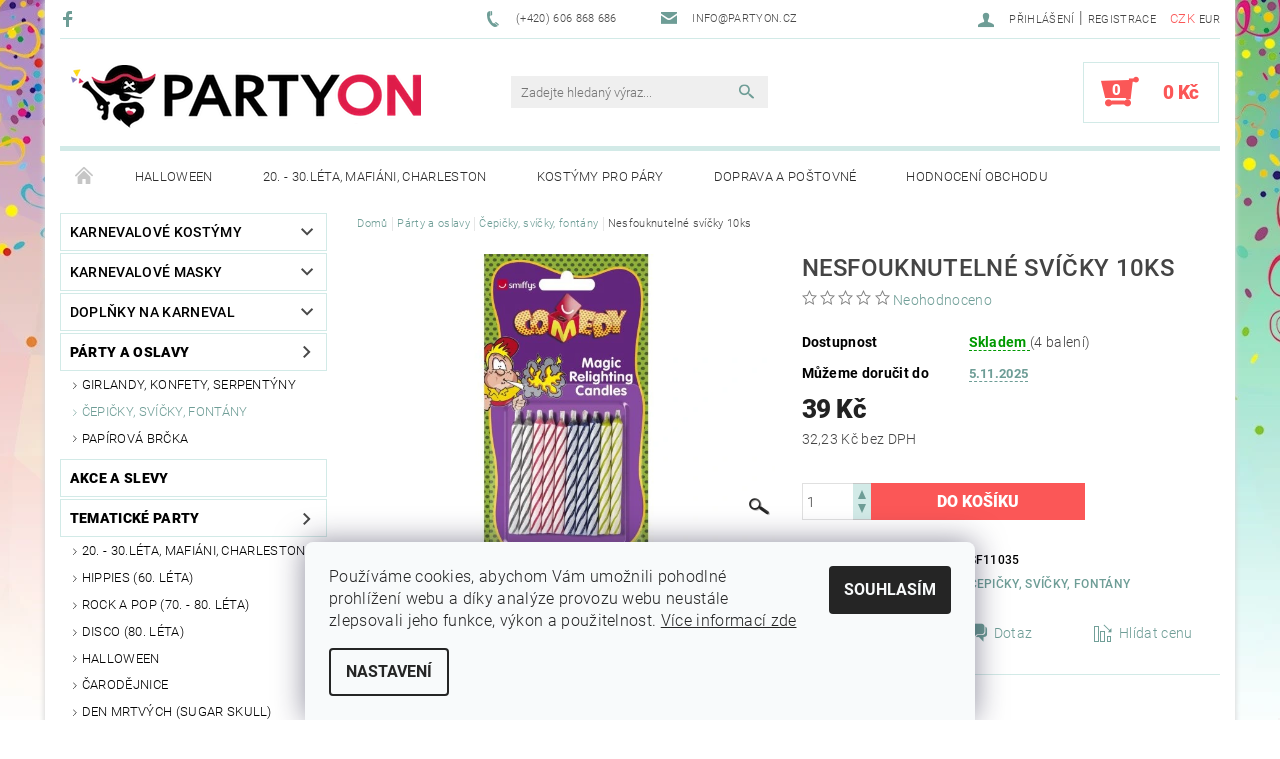

--- FILE ---
content_type: text/html; charset=utf-8
request_url: https://www.partyon.cz/cepicky-svicky-fontany/nesfouknutelne-svicky-10ks/
body_size: 28890
content:
<!DOCTYPE html>
<html id="css" xml:lang='cs' lang='cs' class="external-fonts-loaded">
    <head>
        <link rel="preconnect" href="https://cdn.myshoptet.com" /><link rel="dns-prefetch" href="https://cdn.myshoptet.com" /><link rel="preload" href="https://cdn.myshoptet.com/prj/dist/master/cms/libs/jquery/jquery-1.11.3.min.js" as="script" />        <script>
dataLayer = [];
dataLayer.push({'shoptet' : {
    "pageType": "productDetail",
    "currency": "CZK",
    "currencyInfo": {
        "decimalSeparator": ",",
        "exchangeRate": 1,
        "priceDecimalPlaces": 2,
        "symbol": "K\u010d",
        "symbolLeft": 0,
        "thousandSeparator": " "
    },
    "language": "cs",
    "projectId": 81719,
    "product": {
        "id": 404,
        "guid": "a9e982e2-b9fa-11e5-99cc-ac162d8a2454",
        "hasVariants": false,
        "codes": [
            {
                "code": "SF11035",
                "quantity": "4",
                "stocks": [
                    {
                        "id": "ext",
                        "quantity": "4"
                    }
                ]
            }
        ],
        "code": "SF11035",
        "name": "Nesfouknuteln\u00e9 sv\u00ed\u010dky 10ks",
        "appendix": "",
        "weight": 0,
        "manufacturerGuid": "1EF533228EC0624A85AADA0BA3DED3EE",
        "currentCategory": "Dopl\u0148ky na p\u00e1rty a oslavy | \u010cepi\u010dky, sv\u00ed\u010dky, font\u00e1ny",
        "currentCategoryGuid": "5ef7c7c3-e6b1-11e5-bd4d-ac162d8a2454",
        "defaultCategory": "Dopl\u0148ky na p\u00e1rty a oslavy | \u010cepi\u010dky, sv\u00ed\u010dky, font\u00e1ny",
        "defaultCategoryGuid": "5ef7c7c3-e6b1-11e5-bd4d-ac162d8a2454",
        "currency": "CZK",
        "priceWithVat": 39
    },
    "stocks": [
        {
            "id": "ext",
            "title": "Sklad",
            "isDeliveryPoint": 0,
            "visibleOnEshop": 1
        }
    ],
    "cartInfo": {
        "id": null,
        "freeShipping": false,
        "leftToFreeGift": {
            "formattedPrice": "0 K\u010d",
            "priceLeft": 0
        },
        "freeGift": false,
        "leftToFreeShipping": {
            "priceLeft": 2500,
            "dependOnRegion": 0,
            "formattedPrice": "2 500 K\u010d"
        },
        "discountCoupon": [],
        "getNoBillingShippingPrice": {
            "withoutVat": 0,
            "vat": 0,
            "withVat": 0
        },
        "cartItems": [],
        "taxMode": "ORDINARY"
    },
    "cart": [],
    "customer": {
        "priceRatio": 1,
        "priceListId": 1,
        "groupId": null,
        "registered": false,
        "mainAccount": false
    }
}});
dataLayer.push({'cookie_consent' : {
    "marketing": "denied",
    "analytics": "denied"
}});
document.addEventListener('DOMContentLoaded', function() {
    shoptet.consent.onAccept(function(agreements) {
        if (agreements.length == 0) {
            return;
        }
        dataLayer.push({
            'cookie_consent' : {
                'marketing' : (agreements.includes(shoptet.config.cookiesConsentOptPersonalisation)
                    ? 'granted' : 'denied'),
                'analytics': (agreements.includes(shoptet.config.cookiesConsentOptAnalytics)
                    ? 'granted' : 'denied')
            },
            'event': 'cookie_consent'
        });
    });
});
</script>

        <meta http-equiv="content-type" content="text/html; charset=utf-8" />
        <title>Nesfouknutelné svíčky 10ks | PARTYON.cz</title>

        <meta name="viewport" content="width=device-width, initial-scale=1.0" />
        <meta name="format-detection" content="telephone=no" />

        
            <meta property="og:type" content="website"><meta property="og:site_name" content="partyon.cz"><meta property="og:url" content="https://www.partyon.cz/cepicky-svicky-fontany/nesfouknutelne-svicky-10ks/"><meta property="og:title" content="Nesfouknutelné svíčky 10ks | PARTYON.cz"><meta name="author" content="PARTYON.cz"><meta name="web_author" content="Shoptet.cz"><meta name="dcterms.rightsHolder" content="www.partyon.cz"><meta name="robots" content="index,follow"><meta property="og:image" content="https://cdn.myshoptet.com/usr/www.partyon.cz/user/shop/big/404_nesfouknutelne-svicky-10ks.jpg?68cd35e1"><meta property="og:description" content="Nesfouknutelné svíčky 10ks. "><meta name="description" content="Nesfouknutelné svíčky 10ks. "><meta property="product:price:amount" content="39"><meta property="product:price:currency" content="CZK">
        


        
        <noscript>
            <style media="screen">
                #category-filter-hover {
                    display: block !important;
                }
            </style>
        </noscript>
        
    <link href="https://cdn.myshoptet.com/prj/dist/master/cms/templates/frontend_templates/shared/css/font-face/roboto.css" rel="stylesheet"><link href="https://cdn.myshoptet.com/prj/dist/master/shop/dist/font-shoptet-05.css.785859ad3a5b067f300b.css" rel="stylesheet">    <script>
        var oldBrowser = false;
    </script>
    <!--[if lt IE 9]>
        <script src="https://cdnjs.cloudflare.com/ajax/libs/html5shiv/3.7.3/html5shiv.js"></script>
        <script>
            var oldBrowser = '<strong>Upozornění!</strong> Používáte zastaralý prohlížeč, který již není podporován. Prosím <a href="https://www.whatismybrowser.com/" target="_blank" rel="nofollow">aktualizujte svůj prohlížeč</a> a zvyšte své UX.';
        </script>
    <![endif]-->

        <style>:root {--color-primary: #6e9d96;--color-primary-h: 171;--color-primary-s: 19%;--color-primary-l: 52%;--color-primary-hover: #484848;--color-primary-hover-h: 0;--color-primary-hover-s: 0%;--color-primary-hover-l: 28%;--color-secondary: #fb5757;--color-secondary-h: 0;--color-secondary-s: 95%;--color-secondary-l: 66%;--color-secondary-hover: #d2eae7;--color-secondary-hover-h: 173;--color-secondary-hover-s: 36%;--color-secondary-hover-l: 87%;--color-tertiary: #000000;--color-tertiary-h: 0;--color-tertiary-s: 0%;--color-tertiary-l: 0%;--color-tertiary-hover: #000000;--color-tertiary-hover-h: 0;--color-tertiary-hover-s: 0%;--color-tertiary-hover-l: 0%;--color-header-background: #ffffff;--template-font: "Roboto";--template-headings-font: "Roboto";--header-background-url: none;--cookies-notice-background: #F8FAFB;--cookies-notice-color: #252525;--cookies-notice-button-hover: #27263f;--cookies-notice-link-hover: #3b3a5f;--templates-update-management-preview-mode-content: "Náhled aktualizací šablony je aktivní pro váš prohlížeč."}</style>

        <style>:root {--logo-x-position: 10px;--logo-y-position: 10px;--front-image-x-position: 319px;--front-image-y-position: 0px;}</style>

        <link href="https://cdn.myshoptet.com/prj/dist/master/shop/dist/main-05.css.7d4e435928ea78854644.css" rel="stylesheet" media="screen" />

        <link rel="stylesheet" href="https://cdn.myshoptet.com/prj/dist/master/cms/templates/frontend_templates/_/css/print.css" media="print" />
                            <link rel="shortcut icon" href="/favicon.ico" type="image/x-icon" />
                                    <link rel="canonical" href="https://www.partyon.cz/cepicky-svicky-fontany/nesfouknutelne-svicky-10ks/" />
        
        
        
        
                
                            <style>
                    /* custom background */
                    #main-wrapper {
                                                                            background-position: top center !important;
                            background-repeat: no-repeat !important;
                                                                            background-attachment: scroll !important;
                                                                            background-image: url('https://cdn.myshoptet.com/usr/www.partyon.cz/user/frontend_backgrounds/partyon_pozadi.jpg') !important;
                                            }
                </style>
                    
                <script>var shoptet = shoptet || {};shoptet.abilities = {"about":{"generation":2,"id":"05"},"config":{"category":{"product":{"image_size":"detail_alt_1"}},"navigation_breakpoint":991,"number_of_active_related_products":2,"product_slider":{"autoplay":false,"autoplay_speed":3000,"loop":true,"navigation":true,"pagination":true,"shadow_size":0}},"elements":{"recapitulation_in_checkout":true},"feature":{"directional_thumbnails":false,"extended_ajax_cart":false,"extended_search_whisperer":false,"fixed_header":false,"images_in_menu":false,"positioned_footer":false,"product_slider":false,"simple_ajax_cart":true,"smart_labels":false,"tabs_accordion":false,"tabs_responsive":false,"top_navigation_menu":false}};shoptet.design = {"template":{"name":"Rock","colorVariant":"One"},"layout":{"homepage":"catalog3","subPage":"catalog3","productDetail":"catalog3"},"colorScheme":{"conversionColor":"#fb5757","conversionColorHover":"#d2eae7","color1":"#6e9d96","color2":"#484848","color3":"#000000","color4":"#000000"},"fonts":{"heading":"Roboto","text":"Roboto"},"header":{"backgroundImage":null,"image":null,"logo":"https:\/\/www.partyon.czuser\/logos\/logo-partyon-1.png","color":"#ffffff"},"background":{"enabled":true,"color":{"enabled":false,"color":"#ffffff"},"image":{"url":"https:\/\/www.partyon.czuser\/frontend_backgrounds\/partyon_pozadi.jpg","attachment":"scroll","position":"center"}}};shoptet.config = {};shoptet.events = {};shoptet.runtime = {};shoptet.content = shoptet.content || {};shoptet.updates = {};shoptet.messages = [];shoptet.messages['lightboxImg'] = "Obrázek";shoptet.messages['lightboxOf'] = "z";shoptet.messages['more'] = "Více";shoptet.messages['cancel'] = "Zrušit";shoptet.messages['removedItem'] = "Položka byla odstraněna z košíku.";shoptet.messages['discountCouponWarning'] = "Zapomněli jste uplatnit slevový kupón. Pro pokračování jej uplatněte pomocí tlačítka vedle vstupního pole, nebo jej smažte.";shoptet.messages['charsNeeded'] = "Prosím, použijte minimálně 3 znaky!";shoptet.messages['invalidCompanyId'] = "Neplané IČ, povoleny jsou pouze číslice";shoptet.messages['needHelp'] = "Potřebujete pomoc?";shoptet.messages['showContacts'] = "Zobrazit kontakty";shoptet.messages['hideContacts'] = "Skrýt kontakty";shoptet.messages['ajaxError'] = "Došlo k chybě; obnovte prosím stránku a zkuste to znovu.";shoptet.messages['variantWarning'] = "Zvolte prosím variantu produktu.";shoptet.messages['chooseVariant'] = "Zvolte variantu";shoptet.messages['unavailableVariant'] = "Tato varianta není dostupná a není možné ji objednat.";shoptet.messages['withVat'] = "včetně DPH";shoptet.messages['withoutVat'] = "bez DPH";shoptet.messages['toCart'] = "Do košíku";shoptet.messages['emptyCart'] = "Prázdný košík";shoptet.messages['change'] = "Změnit";shoptet.messages['chosenBranch'] = "Zvolená pobočka";shoptet.messages['validatorRequired'] = "Povinné pole";shoptet.messages['validatorEmail'] = "Prosím vložte platnou e-mailovou adresu";shoptet.messages['validatorUrl'] = "Prosím vložte platnou URL adresu";shoptet.messages['validatorDate'] = "Prosím vložte platné datum";shoptet.messages['validatorNumber'] = "Vložte číslo";shoptet.messages['validatorDigits'] = "Prosím vložte pouze číslice";shoptet.messages['validatorCheckbox'] = "Zadejte prosím všechna povinná pole";shoptet.messages['validatorConsent'] = "Bez souhlasu nelze odeslat.";shoptet.messages['validatorPassword'] = "Hesla se neshodují";shoptet.messages['validatorInvalidPhoneNumber'] = "Vyplňte prosím platné telefonní číslo bez předvolby.";shoptet.messages['validatorInvalidPhoneNumberSuggestedRegion'] = "Neplatné číslo — navržený region: %1";shoptet.messages['validatorInvalidCompanyId'] = "Neplatné IČ, musí být ve tvaru jako %1";shoptet.messages['validatorFullName'] = "Nezapomněli jste příjmení?";shoptet.messages['validatorHouseNumber'] = "Prosím zadejte správné číslo domu";shoptet.messages['validatorZipCode'] = "Zadané PSČ neodpovídá zvolené zemi";shoptet.messages['validatorShortPhoneNumber'] = "Telefonní číslo musí mít min. 8 znaků";shoptet.messages['choose-personal-collection'] = "Prosím vyberte místo doručení u osobního odběru, není zvoleno.";shoptet.messages['choose-external-shipping'] = "Upřesněte prosím vybraný způsob dopravy";shoptet.messages['choose-ceska-posta'] = "Pobočka České Pošty není určena, zvolte prosím některou";shoptet.messages['choose-hupostPostaPont'] = "Pobočka Maďarské pošty není vybrána, zvolte prosím nějakou";shoptet.messages['choose-postSk'] = "Pobočka Slovenské pošty není zvolena, vyberte prosím některou";shoptet.messages['choose-ulozenka'] = "Pobočka Uloženky nebyla zvolena, prosím vyberte některou";shoptet.messages['choose-zasilkovna'] = "Pobočka Zásilkovny nebyla zvolena, prosím vyberte některou";shoptet.messages['choose-ppl-cz'] = "Pobočka PPL ParcelShop nebyla vybrána, vyberte prosím jednu";shoptet.messages['choose-glsCz'] = "Pobočka GLS ParcelShop nebyla zvolena, prosím vyberte některou";shoptet.messages['choose-dpd-cz'] = "Ani jedna z poboček služby DPD Parcel Shop nebyla zvolená, prosím vyberte si jednu z možností.";shoptet.messages['watchdogType'] = "Je zapotřebí vybrat jednu z možností u sledování produktu.";shoptet.messages['watchdog-consent-required'] = "Musíte zaškrtnout všechny povinné souhlasy";shoptet.messages['watchdogEmailEmpty'] = "Prosím vyplňte e-mail";shoptet.messages['privacyPolicy'] = 'Musíte souhlasit s ochranou osobních údajů';shoptet.messages['amountChanged'] = '(množství bylo změněno)';shoptet.messages['unavailableCombination'] = 'Není k dispozici v této kombinaci';shoptet.messages['specifyShippingMethod'] = 'Upřesněte dopravu';shoptet.messages['PIScountryOptionMoreBanks'] = 'Možnost platby z %1 bank';shoptet.messages['PIScountryOptionOneBank'] = 'Možnost platby z 1 banky';shoptet.messages['PIScurrencyInfoCZK'] = 'V měně CZK lze zaplatit pouze prostřednictvím českých bank.';shoptet.messages['PIScurrencyInfoHUF'] = 'V měně HUF lze zaplatit pouze prostřednictvím maďarských bank.';shoptet.messages['validatorVatIdWaiting'] = "Ověřujeme";shoptet.messages['validatorVatIdValid'] = "Ověřeno";shoptet.messages['validatorVatIdInvalid'] = "DIČ se nepodařilo ověřit, i přesto můžete objednávku dokončit";shoptet.messages['validatorVatIdInvalidOrderForbid'] = "Zadané DIČ nelze nyní ověřit, protože služba ověřování je dočasně nedostupná. Zkuste opakovat zadání později, nebo DIČ vymažte s vaši objednávku dokončete v režimu OSS. Případně kontaktujte prodejce.";shoptet.messages['validatorVatIdInvalidOssRegime'] = "Zadané DIČ nemůže být ověřeno, protože služba ověřování je dočasně nedostupná. Vaše objednávka bude dokončena v režimu OSS. Případně kontaktujte prodejce.";shoptet.messages['previous'] = "Předchozí";shoptet.messages['next'] = "Následující";shoptet.messages['close'] = "Zavřít";shoptet.messages['imageWithoutAlt'] = "Tento obrázek nemá popisek";shoptet.messages['newQuantity'] = "Nové množství:";shoptet.messages['currentQuantity'] = "Aktuální množství:";shoptet.messages['quantityRange'] = "Prosím vložte číslo v rozmezí %1 a %2";shoptet.messages['skipped'] = "Přeskočeno";shoptet.messages.validator = {};shoptet.messages.validator.emailRequired = "Zadejte e-mailovou adresu (např. jan.novak@example.com).";shoptet.messages.validator.messageRequired = "Napište komentář.";shoptet.messages.validator.captchaRequired = "Vyplňte bezpečnostní kontrolu.";shoptet.messages.validator.consentsRequired = "Potvrďte svůj souhlas.";shoptet.messages['loading'] = "Načítám…";shoptet.messages['stillLoading'] = "Stále načítám…";shoptet.messages['loadingFailed'] = "Načtení se nezdařilo. Zkuste to znovu.";shoptet.messages['productsSorted'] = "Produkty seřazeny.";shoptet.config.showAdvancedOrder = true;shoptet.config.orderingProcess = {active: false,step: false};shoptet.config.documentsRounding = '3';shoptet.config.documentPriceDecimalPlaces = '0';shoptet.config.thousandSeparator = ' ';shoptet.config.decSeparator = ',';shoptet.config.decPlaces = '2';shoptet.config.decPlacesSystemDefault = '2';shoptet.config.currencySymbol = 'Kč';shoptet.config.currencySymbolLeft = '0';shoptet.config.defaultVatIncluded = 1;shoptet.config.defaultProductMaxAmount = 9999;shoptet.config.inStockAvailabilityId = -1;shoptet.config.defaultProductMaxAmount = 9999;shoptet.config.inStockAvailabilityId = -1;shoptet.config.cartActionUrl = '/action/Cart';shoptet.config.advancedOrderUrl = '/action/Cart/GetExtendedOrder/';shoptet.config.cartContentUrl = '/action/Cart/GetCartContent/';shoptet.config.stockAmountUrl = '/action/ProductStockAmount/';shoptet.config.addToCartUrl = '/action/Cart/addCartItem/';shoptet.config.removeFromCartUrl = '/action/Cart/deleteCartItem/';shoptet.config.updateCartUrl = '/action/Cart/setCartItemAmount/';shoptet.config.addDiscountCouponUrl = '/action/Cart/addDiscountCoupon/';shoptet.config.setSelectedGiftUrl = '/action/Cart/setSelectedGift/';shoptet.config.rateProduct = '/action/ProductDetail/RateProduct/';shoptet.config.customerDataUrl = '/action/OrderingProcess/step2CustomerAjax/';shoptet.config.registerUrl = '/registrace/';shoptet.config.agreementCookieName = 'site-agreement';shoptet.config.cookiesConsentUrl = '/action/CustomerCookieConsent/';shoptet.config.cookiesConsentIsActive = 1;shoptet.config.cookiesConsentOptAnalytics = 'analytics';shoptet.config.cookiesConsentOptPersonalisation = 'personalisation';shoptet.config.cookiesConsentOptNone = 'none';shoptet.config.cookiesConsentRefuseDuration = 1;shoptet.config.cookiesConsentName = 'CookiesConsent';shoptet.config.agreementCookieExpire = 30;shoptet.config.cookiesConsentSettingsUrl = '/cookies-settings/';shoptet.config.fonts = {"google":{"attributes":"100,300,400,500,700,900:latin-ext","families":["Roboto"],"urls":["https:\/\/cdn.myshoptet.com\/prj\/dist\/master\/cms\/templates\/frontend_templates\/shared\/css\/font-face\/roboto.css"]},"custom":{"families":["shoptet"],"urls":["https:\/\/cdn.myshoptet.com\/prj\/dist\/master\/shop\/dist\/font-shoptet-05.css.785859ad3a5b067f300b.css"]}};shoptet.config.mobileHeaderVersion = '1';shoptet.config.fbCAPIEnabled = false;shoptet.config.fbPixelEnabled = true;shoptet.config.fbCAPIUrl = '/action/FacebookCAPI/';shoptet.content.regexp = /strana-[0-9]+[\/]/g;shoptet.content.colorboxHeader = '<div class="colorbox-html-content">';shoptet.content.colorboxFooter = '</div>';shoptet.customer = {};shoptet.csrf = shoptet.csrf || {};shoptet.csrf.token = 'csrf_id844l5K50891b8ecbe02eae';shoptet.csrf.invalidTokenModal = '<div><h2>Přihlaste se prosím znovu</h2><p>Omlouváme se, ale Váš CSRF token pravděpodobně vypršel. Abychom mohli udržet Vaši bezpečnost na co největší úrovni potřebujeme, abyste se znovu přihlásili.</p><p>Děkujeme za pochopení.</p><div><a href="/login/?backTo=%2Fcepicky-svicky-fontany%2Fnesfouknutelne-svicky-10ks%2F">Přihlášení</a></div></div> ';shoptet.csrf.formsSelector = 'csrf-enabled';shoptet.csrf.submitListener = true;shoptet.csrf.validateURL = '/action/ValidateCSRFToken/Index/';shoptet.csrf.refreshURL = '/action/RefreshCSRFTokenNew/Index/';shoptet.csrf.enabled = true;shoptet.config.googleAnalytics ||= {};shoptet.config.googleAnalytics.isGa4Enabled = true;shoptet.config.googleAnalytics.route ||= {};shoptet.config.googleAnalytics.route.ua = "UA";shoptet.config.googleAnalytics.route.ga4 = "GA4";shoptet.config.ums_a11y_category_page = false;shoptet.config.ums_a11y_pagination = true;shoptet.config.showPriceWithoutVat = '';</script>
        <script src="https://cdn.myshoptet.com/prj/dist/master/cms/libs/jquery/jquery-1.11.3.min.js"></script><script src="https://cdn.myshoptet.com/prj/dist/master/cms/libs/jquery/jquery-migrate-1.4.1.min.js"></script><script src="https://cdn.myshoptet.com/prj/dist/master/cms/libs/jquery/jquery-ui-1.8.24.min.js"></script>
    <script src="https://cdn.myshoptet.com/prj/dist/master/shop/dist/main-05.js.90c286f49777d672c25b.js"></script>
<script src="https://cdn.myshoptet.com/prj/dist/master/shop/dist/shared-2g.js.cb47e9b38b35e68aa336.js"></script><script src="https://cdn.myshoptet.com/prj/dist/master/cms/libs/jqueryui/i18n/datepicker-cs.js"></script><script>if (window.self !== window.top) {const script = document.createElement('script');script.type = 'module';script.src = "https://cdn.myshoptet.com/prj/dist/master/shop/dist/editorPreview.js.831caf62f3807bf3e009.js";document.body.appendChild(script);}</script>        <script>
            jQuery.extend(jQuery.cybergenicsFormValidator.messages, {
                required: "Povinné pole",
                email: "Prosím vložte platnou e-mailovou adresu",
                url: "Prosím vložte platnou URL adresu",
                date: "Prosím vložte platné datum",
                number: "Vložte číslo",
                digits: "Prosím vložte pouze číslice",
                checkbox: "Zadejte prosím všechna povinná pole",
                validatorConsent: "Bez souhlasu nelze odeslat.",
                password: "Hesla se neshodují",
                invalidPhoneNumber: "Vyplňte prosím platné telefonní číslo bez předvolby.",
                invalidCompanyId: 'Nevalidní IČ, musí mít přesně 8 čísel (před kratší IČ lze dát nuly)',
                fullName: "Nezapomněli jste příjmení?",
                zipCode: "Zadané PSČ neodpovídá zvolené zemi",
                houseNumber: "Prosím zadejte správné číslo domu",
                shortPhoneNumber: "Telefonní číslo musí mít min. 8 znaků",
                privacyPolicy: "Musíte souhlasit s ochranou osobních údajů"
            });
        </script>
                                    
                
        
        <!-- User include -->
                <!-- service 425(79) html code header -->
<style>
.hodnoceni:before{content: "Jak o nás mluví zákazníci";}
.hodnoceni.svk:before{content: "Ako o nás hovoria zákazníci";}
.hodnoceni.hun:before{content: "Mit mondanak rólunk a felhasználók";}
.hodnoceni.pl:before{content: "Co mówią o nas klienci";}
.hodnoceni.eng:before{content: "Customer reviews";}
.hodnoceni.de:before{content: "Was unsere Kunden über uns denken";}
.hodnoceni.ro:before{content: "Ce spun clienții despre noi";}
.hodnoceni{margin: 20px auto;}
body:not(.paxio-merkur):not(.venus):not(.jupiter) .hodnoceni .vote-wrap {border: 0 !important;width: 24.5%;flex-basis: 25%;padding: 10px 20px !important;display: inline-block;margin: 0;vertical-align: top;}
.multiple-columns-body #content .hodnoceni .vote-wrap {width: 49%;flex-basis: 50%;}
.hodnoceni .votes-wrap {display: block; border: 1px solid #f7f7f7;margin: 0;width: 100%;max-width: none;padding: 10px 0; background: #fff;}
.hodnoceni .vote-wrap:nth-child(n+5){display: none !important;}
.hodnoceni:before{display: block;font-size: 18px;padding: 10px 20px;background: #fcfcfc;}
.sidebar .hodnoceni .vote-pic, .sidebar .hodnoceni .vote-initials{display: block;}
.sidebar .hodnoceni .vote-wrap, #column-l #column-l-in .hodnoceni .vote-wrap {width: 100% !important; display: block;}
.hodnoceni > a{display: block;text-align: right;padding-top: 6px;}
.hodnoceni > a:after{content: "››";display: inline-block;margin-left: 2px;}
.sidebar .hodnoceni:before, #column-l #column-l-in .hodnoceni:before {background: none !important; padding-left: 0 !important;}
.template-10 .hodnoceni{max-width: 952px !important;}
.page-detail .hodnoceni > a{font-size: 14px;}
.page-detail .hodnoceni{margin-bottom: 30px;}
@media screen and (min-width: 992px) and (max-width: 1199px) {
.hodnoceni .vote-rating{display: block;}
.hodnoceni .vote-time{display: block;margin-top: 3px;}
.hodnoceni .vote-delimeter{display: none;}
}
@media screen and (max-width: 991px) {
body:not(.paxio-merkur):not(.venus):not(.jupiter) .hodnoceni .vote-wrap {width: 49%;flex-basis: 50%;}
.multiple-columns-body #content .hodnoceni .vote-wrap {width: 99%;flex-basis: 100%;}
}
@media screen and (max-width: 767px) {
body:not(.paxio-merkur):not(.venus):not(.jupiter) .hodnoceni .vote-wrap {width: 99%;flex-basis: 100%;}
}
.home #main-product .hodnoceni{margin: 0 0 60px 0;}
.hodnoceni .votes-wrap.admin-response{display: none !important;}
.hodnoceni .vote-pic {width: 100px;}
.hodnoceni .vote-delimeter{display: none;}
.hodnoceni .vote-rating{display: block;}
.hodnoceni .vote-time {display: block;margin-top: 5px;}
@media screen and (min-width: 768px){
.template-12 .hodnoceni{max-width: 747px; margin-left: auto; margin-right: auto;}
}
@media screen and (min-width: 992px){
.template-12 .hodnoceni{max-width: 972px;}
}
@media screen and (min-width: 1200px){
.template-12 .hodnoceni{max-width: 1418px;}
}
.template-14 .hodnoceni .vote-initials{margin: 0 auto;}
.vote-pic img::before {display: none;}
.hodnoceni + .hodnoceni {display: none;}
</style>
<!-- project html code header -->
<style type="text/css"> h1 { font-size: 1.5rem; font-weight: 500 } </style>

<style type="text/css"> h2 { font-size: 1.3rem; font-weight: 400 } </style>

<style type="text/css"> h3 { font-size: 1.15rem; font-weight: 300 } </style>

<style type="text/css"> h4 { font-size: 1rem; font-weight: 300 } </style>

<style type="text/css"> h5 { font-size: 1rem; font-weight: 300 } </style>

<style type="text/css"> #main { box-shadow: 0 0 5px 1px #d9d9d9 } </style>

<style type="text/css"> #manufacturer-filter { display: none } </style>

<style>
    .google-maps {
        position: relative;
        padding-bottom: 60%; // This is the aspect ratio
        height: 0;
        overflow: hidden;
    }
    .google-maps iframe {
        position: absolute;
        top: 0;
        left: 0;
        width: 100% !important;
        height: 100% !important;
    }
</style>

<script type="text/javascript">
$(document).ready(function(){	$('#note-box legend').text("Vaše poznámka (může zdržet vyřízení objednávky)"); });
</script>

<script type="text/javascript">
$(document).ready(function(){ $("#newsletter h3").text("Akce a novinky"); });
</script>

<script type="text/javascript">
$(document).ready(function(){ $('#newsletter h3.topic').after('<div>Nenechte si ujít akční nabídky a inspirace z blogu!</div>'); });
</script>

<script type="text/javascript" src="https://client.smartform.cz/v2/smartform.js?source=web_shoptet_v20230704" async></script>
<script src="https://cdn.myshoptet.com/usr/www.partyon.cz/user/documents/smartform-2023-08-22.js" type="text/javascript"></script>
<style>.msg-email-ok {color: green;}</style>

<meta name="google-site-verification" content="-Zx_5cifHXYlTy8bYlUJ7Wz95I3T0Grr9WkcUy_L7mE" />

        <!-- /User include -->
                                <!-- Global site tag (gtag.js) - Google Analytics -->
    <script async src="https://www.googletagmanager.com/gtag/js?id=G-KFEX4L26ZR"></script>
    <script>
        
        window.dataLayer = window.dataLayer || [];
        function gtag(){dataLayer.push(arguments);}
        

                    console.debug('default consent data');

            gtag('consent', 'default', {"ad_storage":"denied","analytics_storage":"denied","ad_user_data":"denied","ad_personalization":"denied","wait_for_update":500});
            dataLayer.push({
                'event': 'default_consent'
            });
        
        gtag('js', new Date());

                gtag('config', 'UA-68702271-1', { 'groups': "UA" });
        
                gtag('config', 'G-KFEX4L26ZR', {"groups":"GA4","send_page_view":false,"content_group":"productDetail","currency":"CZK","page_language":"cs"});
        
                gtag('config', 'AW-930215648', {"allow_enhanced_conversions":true});
        
        
        
        
        
                    gtag('event', 'page_view', {"send_to":"GA4","page_language":"cs","content_group":"productDetail","currency":"CZK"});
        
                gtag('set', 'currency', 'CZK');

        gtag('event', 'view_item', {
            "send_to": "UA",
            "items": [
                {
                    "id": "SF11035",
                    "name": "Nesfouknuteln\u00e9 sv\u00ed\u010dky 10ks",
                    "category": "Dopl\u0148ky na p\u00e1rty a oslavy \/ \u010cepi\u010dky, sv\u00ed\u010dky, font\u00e1ny",
                                        "brand": "Smiffy\u2019s",
                                                            "price": 32.23
                }
            ]
        });
        
        
        
        
        
                    gtag('event', 'view_item', {"send_to":"GA4","page_language":"cs","content_group":"productDetail","value":32.229999999999997,"currency":"CZK","items":[{"item_id":"SF11035","item_name":"Nesfouknuteln\u00e9 sv\u00ed\u010dky 10ks","item_brand":"Smiffy\u2019s","item_category":"Dopl\u0148ky na p\u00e1rty a oslavy","item_category2":"\u010cepi\u010dky, sv\u00ed\u010dky, font\u00e1ny","price":32.229999999999997,"quantity":1,"index":0}]});
        
        
        
        
        
        
        
        document.addEventListener('DOMContentLoaded', function() {
            if (typeof shoptet.tracking !== 'undefined') {
                for (var id in shoptet.tracking.bannersList) {
                    gtag('event', 'view_promotion', {
                        "send_to": "UA",
                        "promotions": [
                            {
                                "id": shoptet.tracking.bannersList[id].id,
                                "name": shoptet.tracking.bannersList[id].name,
                                "position": shoptet.tracking.bannersList[id].position
                            }
                        ]
                    });
                }
            }

            shoptet.consent.onAccept(function(agreements) {
                if (agreements.length !== 0) {
                    console.debug('gtag consent accept');
                    var gtagConsentPayload =  {
                        'ad_storage': agreements.includes(shoptet.config.cookiesConsentOptPersonalisation)
                            ? 'granted' : 'denied',
                        'analytics_storage': agreements.includes(shoptet.config.cookiesConsentOptAnalytics)
                            ? 'granted' : 'denied',
                                                                                                'ad_user_data': agreements.includes(shoptet.config.cookiesConsentOptPersonalisation)
                            ? 'granted' : 'denied',
                        'ad_personalization': agreements.includes(shoptet.config.cookiesConsentOptPersonalisation)
                            ? 'granted' : 'denied',
                        };
                    console.debug('update consent data', gtagConsentPayload);
                    gtag('consent', 'update', gtagConsentPayload);
                    dataLayer.push(
                        { 'event': 'update_consent' }
                    );
                }
            });
        });
    </script>

                <!-- Facebook Pixel Code -->
<script type="text/plain" data-cookiecategory="analytics">
!function(f,b,e,v,n,t,s){if(f.fbq)return;n=f.fbq=function(){n.callMethod?
            n.callMethod.apply(n,arguments):n.queue.push(arguments)};if(!f._fbq)f._fbq=n;
            n.push=n;n.loaded=!0;n.version='2.0';n.queue=[];t=b.createElement(e);t.async=!0;
            t.src=v;s=b.getElementsByTagName(e)[0];s.parentNode.insertBefore(t,s)}(window,
            document,'script','//connect.facebook.net/en_US/fbevents.js');
$(document).ready(function(){
fbq('set', 'autoConfig', 'false', '1564889937157652')
fbq("init", "1564889937157652", {}, { agent:"plshoptet" });
fbq("track", "PageView",{}, {"eventID":"a6c4bd54555fa3f0307e27f3ed1df4c5"});
window.dataLayer = window.dataLayer || [];
dataLayer.push({"fbpixel": "loaded","event": "fbloaded"});
fbq("track", "ViewContent", {"content_category":"Dopl\u0148ky na p\u00e1rty a oslavy \/ \u010cepi\u010dky, sv\u00ed\u010dky, font\u00e1ny","content_type":"product","content_name":"Nesfouknuteln\u00e9 sv\u00ed\u010dky 10ks","content_ids":["SF11035"],"value":"32.23","currency":"CZK","base_id":404,"category_path":["Dopl\u0148ky na p\u00e1rty a oslavy","\u010cepi\u010dky, sv\u00ed\u010dky, font\u00e1ny"]}, {"eventID":"a6c4bd54555fa3f0307e27f3ed1df4c5"});
});
</script>
<noscript>
<img height="1" width="1" style="display:none" src="https://www.facebook.com/tr?id=1564889937157652&ev=PageView&noscript=1"/>
</noscript>
<!-- End Facebook Pixel Code -->

                                <script>
    (function(t, r, a, c, k, i, n, g) { t['ROIDataObject'] = k;
    t[k]=t[k]||function(){ (t[k].q=t[k].q||[]).push(arguments) },t[k].c=i;n=r.createElement(a),
    g=r.getElementsByTagName(a)[0];n.async=1;n.src=c;g.parentNode.insertBefore(n,g)
    })(window, document, 'script', '//www.heureka.cz/ocm/sdk.js?source=shoptet&version=2&page=product_detail', 'heureka', 'cz');

    heureka('set_user_consent', 0);
</script>
                    </head>
    <body class="desktop id-785 in-cepicky-svicky-fontany template-05 type-product type-detail page-detail ajax-add-to-cart">
    
        <div id="fb-root"></div>
        <script>
            window.fbAsyncInit = function() {
                FB.init({
//                    appId            : 'your-app-id',
                    autoLogAppEvents : true,
                    xfbml            : true,
                    version          : 'v19.0'
                });
            };
        </script>
        <script async defer crossorigin="anonymous" src="https://connect.facebook.net/cs_CZ/sdk.js"></script>
    
        
    
    <div id="main-wrapper">
        <div id="main-wrapper-in" class="large-12 medium-12 small-12">
            <div id="main" class="large-12 medium-12 small-12 row">

                

                <div id="header" class="large-12 medium-12 small-12 columns">
                    <header id="header-in" class="large-12 medium-12 small-12 row collapse">
                        
<div class="row header-info">
                <div class="large-4 medium-2  small-12 left hide-for-small">
                            <span class="checkout-facebook header-social-icon">
                    <a href="https://www.fb.com/partyon.cz" title="Facebook" target="_blank">&nbsp;</a>
                </span>
                                </div>
        
        <div class="large-4 medium-6 small-6 columns currable">

            <div class="row collapse header-contacts">
                                                                                        <div class="large-6 tac medium-6 small-12 header-phone columns left">
                        <a href="tel:(+420)606868686" title="Telefon"><span>(+420) 606 868 686</span></a>
                    </div>
                                                    <div class="large-6 tac medium-6 small-12 header-email columns left">
                                                    <a href="mailto:info@partyon.cz"><span>info@partyon.cz</span></a>
                                            </div>
                            </div>
        </div>
    
    <div class="large-4 medium-4 small-6 left top-links-holder">
                            <div id="langs-curr">
                                    <a href="/action/Currency/changeCurrency/?currencyCode=CZK" title="CZK" class="active" rel="nofollow">CZK</a>
                                    <a href="/action/Currency/changeCurrency/?currencyCode=EUR" title="EUR" rel="nofollow">EUR</a>
                            </div>
                        <div id="top-links">
            <span class="responsive-mobile-visible responsive-all-hidden box-account-links-trigger-wrap">
                <span class="box-account-links-trigger"></span>
            </span>
            <ul class="responsive-mobile-hidden box-account-links list-inline list-reset">
                
                                                                                                        <li>
                                    <a class="icon-account-login" href="/login/?backTo=%2Fcepicky-svicky-fontany%2Fnesfouknutelne-svicky-10ks%2F" title="Přihlášení" data-testid="signin" rel="nofollow"><span>Přihlášení</span></a>
                                </li>
                                <li>
                                    <span class="responsive-mobile-hidden"> |</span>
                                    <a href="/registrace/" title="Registrace" data-testid="headerSignup" rel="nofollow">Registrace</a>
                                </li>
                                                                                        
            </ul>
        </div>
    </div>
</div>
<div class="header-center row">
    
    <div class="large-4 medium-4 small-6">
                                <a href="/" title="PARTYON.cz" id="logo" data-testid="linkWebsiteLogo"><img src="https://cdn.myshoptet.com/usr/www.partyon.cz/user/logos/logo-partyon-1.png" alt="PARTYON.cz" /></a>
    </div>
    
    <div class="large-4 medium-4 small-12">
                <div class="searchform large-8 medium-12 small-12" itemscope itemtype="https://schema.org/WebSite">
            <meta itemprop="headline" content="Čepičky, svíčky, fontány"/>
<meta itemprop="url" content="https://www.partyon.cz"/>
        <meta itemprop="text" content="Nesfouknutelné svíčky 10ks. "/>

            <form class="search-whisperer-wrap-v1 search-whisperer-wrap" action="/action/ProductSearch/prepareString/" method="post" itemprop="potentialAction" itemscope itemtype="https://schema.org/SearchAction" data-testid="searchForm">
                <fieldset>
                    <meta itemprop="target" content="https://www.partyon.cz/vyhledavani/?string={string}"/>
                    <div class="large-10 medium-8 small-10 left">
                        <input type="hidden" name="language" value="cs" />
                        <input type="search" name="string" itemprop="query-input" class="s-word" placeholder="Zadejte hledaný výraz..." autocomplete="off" data-testid="searchInput" />
                    </div>
                    <div class="tar large-2 medium-4 small-2 left">
                        <input type="submit" value="Hledat" class="b-search" data-testid="searchBtn" />
                    </div>
                    <div class="search-whisperer-container-js"></div>
                    <div class="search-notice large-12 medium-12 small-12" data-testid="searchMsg">Prosím, použijte minimálně 3 znaky!</div>
                </fieldset>
            </form>
        </div>
    </div>
    
    <div class="large-4 medium-4 small-6 tar">
                                
                        <div class="place-cart-here">
                <div id="header-cart-wrapper" class="header-cart-wrapper menu-element-wrap">
    <a href="/kosik/" id="header-cart" class="header-cart" data-testid="headerCart" rel="nofollow">
        
        
    <strong class="header-cart-count" data-testid="headerCartCount">
        <span>
                            0
                    </span>
    </strong>

        <strong class="header-cart-price" data-testid="headerCartPrice">
            0 Kč
        </strong>
    </a>

    <div id="cart-recapitulation" class="cart-recapitulation menu-element-submenu align-right hover-hidden" data-testid="popupCartWidget">
                    <div class="cart-reca-single darken tac" data-testid="cartTitle">
                Váš nákupní košík je prázdný            </div>
            </div>
</div>
            </div>
            </div>
    
</div>

             <nav id="menu" class="large-12 medium-12 small-12"><ul class="inline-list list-inline valign-top-inline left"><li class="first-line"><a href="/" id="a-home" data-testid="headerMenuItem">Úvodní stránka</a></li><li class="menu-item-723">    <a href="/kostymy-doplnky-halloween/"  data-testid="headerMenuItem">
        Halloween
    </a>
</li><li class="menu-item-729">    <a href="/charleston-mafiani-kostymy-doplnky-30leta/"  data-testid="headerMenuItem">
        20. - 30.léta, mafiáni, charleston
    </a>
</li><li class="menu-item-910">    <a href="/karnevalove-kostymy-pro-pary/"  data-testid="headerMenuItem">
        Kostýmy pro páry
    </a>
</li><li class="menu-item-753">    <a href="/postovne/"  data-testid="headerMenuItem">
        Doprava a poštovné
    </a>
</li><li class="menu-item--51">    <a href="/hodnoceni-obchodu/"  data-testid="headerMenuItem">
        Hodnocení obchodu
    </a>
</li><li class="menu-item-29">    <a href="/kontakty/"  data-testid="headerMenuItem">
        Kontakty
    </a>
</li><li class="menu-item-39">    <a href="/obchodni-podminky/"  data-testid="headerMenuItem">
        Obchodní podmínky
    </a>
</li><li class="menu-item-754">    <a href="/vraceni-zbozi/"  data-testid="headerMenuItem">
        Vrácení zboží
    </a>
</li><li class="menu-item-755">    <a href="/reklamace/"  data-testid="headerMenuItem">
        Reklamace
    </a>
</li></ul><div id="menu-helper-wrapper"><div id="menu-helper" data-testid="hamburgerMenu">&nbsp;</div><ul id="menu-helper-box"></ul></div></nav>

<script>
$(document).ready(function() {
    checkSearchForm($('.searchform'), "Prosím, použijte minimálně 3 znaky!");
});
var userOptions = {
    carousel : {
        stepTimer : 5000,
        fadeTimer : 800
    }
};
</script>


                    </header>
                </div>
                <div id="main-in" class="large-12 medium-12 small-12 columns">
                    <div id="main-in-in" class="large-12 medium-12 small-12">
                        
                        <div id="content" class="large-12 medium-12 small-12 row">
                            
                                                                    <aside id="column-l" class="large-3 medium-3 small-12 columns sidebar">
                                        <div id="column-l-in">
                                                                                                                                                <div class="box-even">
                        
<div id="categories">
                        <div class="categories cat-01 expandable" id="cat-683">
                <div class="topic"><a href="/karnevalove-kostymy/">Karnevalové kostýmy</a></div>
        
<ul >
                <li ><a href="/damske-karnevalove-kostymy/" title="Dámské karnevalové kostýmy">Dámské kostýmy</a>
                            </li>             <li ><a href="/panske-karnevalove-kostymy/" title="Pánské karnevalové kostýmy">Pánské kostýmy</a>
                            </li>             <li ><a href="/detske-karnevalove-kostymy/" title="Dětské karnevalové kostýmy">Dětské kostýmy</a>
                            </li>             <li ><a href="/karnevalove-kostymy-pro-pary/" title="Karnevalové kostýmy pro páry">Kostýmy pro páry</a>
                            </li>     </ul> 
    </div>
            <div class="categories cat-02 expandable" id="cat-693">
                <div class="topic"><a href="/karnevalove-masky-skrabosky/">Karnevalové masky</a></div>
        
<ul >
                <li ><a href="/benatske-masky-skrabosky/" title="Benátské masky a škrabošky">Benátské masky a škrabošky</a>
                            </li>             <li ><a href="/masky-k-domalovani/" title="Bílé masky k domalování">Bílé masky k domalování</a>
                            </li>             <li ><a href="/latexove-gumove-masky/" title="Latexové a gumové masky">Latexové a gumové masky</a>
                            </li>             <li ><a href="/plastove-penove-masky/" title="Plastové a pěnové masky">Plastové a pěnové masky</a>
                            </li>             <li ><a href="/masky-strasidelnych-klaunu/" title="Masky strašidelných klaunů">Masky strašidelných klaunů</a>
                            </li>             <li ><a href="/masky-zombie-lebky/" title="Masky zombie a lebky">Masky zombie a lebky</a>
                            </li>             <li ><a href="/zvireci-masky/" title="Zvířecí masky">Zvířecí masky</a>
                            </li>     </ul> 
    </div>
            <div class="categories cat-01 expandable" id="cat-684">
                <div class="topic"><a href="/karnevalove-party-doplnky/">Doplňky na karneval</a></div>
        
<ul >
                <li class="expandable"><a href="/karnevalove-paruky/" title="Karnevalové paruky">Paruky</a>
            </li>             <li class="expandable"><a href="/karnevalove-klobouky-cepice/" title="Karnevalové klobouky a čepice">Klobouky a čepice</a>
            </li>             <li class="expandable"><a href="/party-makeup-specialni-efekty-spreje/" title="Makeup, speciální efekty, spreje">Makeup, speciální efekty, spreje</a>
            </li>             <li ><a href="/celenky-koruny-korunky/" title="Čelenky, koruny a korunky">Čelenky, koruny a korunky</a>
                            </li>             <li ><a href="/kvetinove-celenky/" title="Květinové čelenky">Květinové čelenky do vlasů</a>
                            </li>             <li ><a href="/karnevalove-zuby-nosy-oci-usi-ocasy/" title="Zuby, nosy, oči, uši, ocasy">Zuby, nosy, oči, uši, ocasy</a>
                            </li>             <li ><a href="/falesne-kniry-a-vousy/" title="Falešné kníry a vousy">Falešné kníry a vousy</a>
                            </li>             <li ><a href="/karnevalove-bryle/" title="Karnevalové brýle">Brýle</a>
                            </li>             <li ><a href="/umele-rasy-party/" title="Umělé řasy na párty a karneval">Umělé řasy</a>
                            </li>             <li ><a href="/karnevalove-kravaty-motylky-ksandy/" title="Kravaty, motýlky a kšandy na párty">Kravaty, motýlky a kšandy</a>
                            </li>             <li ><a href="/karnevalove-rukavice-umele-nehty/" title="Rukavice a umělé nehty na karneval">Rukavice a umělé nehty</a>
                            </li>             <li ><a href="/karnevalove-puncochy-puncochace/" title="Punčochy a punčocháče na párty a karneval">Punčochy a punčocháče</a>
                            </li>             <li ><a href="/sukne-pro-deti-a-dospele/" title="Sukně pro děti a dospělé">Sukně pro děti a dospělé</a>
                            </li>             <li ><a href="/perova-boa/" title="Péřová boa na párty a karneval">Péřova boa</a>
                            </li>             <li ><a href="/karnevalove-sperky/" title="Šperky na karneval">Šperky na karneval</a>
                            </li>             <li ><a href="/havajske-kvetinove-vence/" title="Havajské květinové věnce">Havajské květinové věnce</a>
                            </li>             <li ><a href="/karnevalove-doplnky-do-rukou/" title="Doplňky do rukou">Doplňky do rukou</a>
                            </li>             <li ><a href="/pompony-pro-roztleskavacky/" title="Pompony pro roztleskávačky">Pompony pro roztleskávačky</a>
                            </li>             <li ><a href="/karnevalove-plaste/" title="Karnevalové pláště">Pláště</a>
                            </li>             <li ><a href="/ponca-na-party-a-karneval/" title="Ponča na párty a karneval">Ponča</a>
                            </li>             <li ><a href="/karnevalova-kridla/" title="Křídla na karneval">Křídla</a>
                            </li>             <li ><a href="/karnevalove-sady-s-doplnky/" title="Sady s doplňky na karneval">Sady s doplňky</a>
                            </li>             <li ><a href="/ostatni-doplnky-na-karneval/" title="Ostatní doplňky">Ostatní doplňky</a>
                            </li>     </ul> 
    </div>
            <div class="categories cat-02 expandable cat-active expanded" id="cat-746">
                <div class="topic"><a href="/party-oslavy-doplnky-dekorace/" class="expanded">Párty a oslavy</a></div>
        
<ul class="expanded">
                <li ><a href="/narozeniny-girlandy-konfety-serpentyny/" title="Girlandy, konfety, serpentýny">Girlandy, konfety, serpentýny</a>
            </li>             <li class="active  expanded"><a href="/cepicky-svicky-fontany/" title="Čepičky, svíčky, fontány">Čepičky, svíčky, fontány</a>
                            </li>             <li ><a href="/papirova-brcka/" title="Papírová brčka">Papírová brčka</a>
            </li>     </ul> 
    </div>
            <div class="categories cat-01 expanded" id="cat-1157">
                <div class="topic"><a href="/akce-a-slevy/" class="expanded">Akce a slevy</a></div>
        

    </div>
            <div class="categories cat-02 expandable expanded" id="cat-686">
                <div class="topic"><a href="/party-podle-temat/" class="expanded">Tematické party</a></div>
        
<ul class="expanded">
                <li class="expandable"><a href="/charleston-mafiani-kostymy-doplnky-30leta/" title="Kostýmy a doplňky 20. a 30. léta, mafiáni, charleston">20. - 30.léta, mafiáni, charleston</a>
            </li>             <li class="expandable"><a href="/hippies-kostymy-doplnky/" title="Hippies 60. léta kostýmy a doplňky">Hippies (60. léta)</a>
            </li>             <li ><a href="/rock-pop-70-80-leta/" title="Rock a Pop (70. - 80. léta) - kostýmy a doplňky">Rock a Pop (70. - 80. léta)</a>
                            </li>             <li class="expandable"><a href="/disco-rock-kostymy-doplnky-70-80-leta/" title="Disco (80. léta) - kostýmy a doplňky">Disco (80. léta)</a>
            </li>             <li class="expandable"><a href="/kostymy-doplnky-halloween/" title="Kostýmy a doplňky na Halloween">Halloween</a>
            </li>             <li class="expandable"><a href="/carodejnice/" title="Kostýmy a doplňky pro Čarodějnice">Čarodějnice</a>
            </li>             <li class="expandable"><a href="/den-mrtvych-sugar-skull/" title="Kostýmy a doplňky na Den mrtvých (sugar skull)">Den mrtvých (sugar skull)</a>
            </li>             <li ><a href="/zombie-kostlivci-kostymy-doplnky/" title="Kostýmy a doplňky pro zombie a kostlivce">Zombie a Kostlivci</a>
                            </li>             <li ><a href="/upiri-kostymy-doplnky/" title="Kostýmy a doplňky pro upíry">Upíři</a>
                            </li>             <li class="expandable"><a href="/mikulas-cert-andel/" title="Kostýmy a doplňky pro Mikuláše, čerty a anděly">Mikuláš, čert a anděl</a>
            </li>             <li class="expandable"><a href="/vanoce/" title="Vánoční kostýmy a doplňky pro Santu Clause, elfy a soby">Vánoce</a>
            </li>             <li class="expandable"><a href="/pirati-kostymy-doplnky/" title="Kostýmy a doplňky pro piráty">Piráti</a>
            </li>             <li class="expandable"><a href="/western-indiani-kovbojove/" title="Westernové karnevalové kostýmy a doplňky pro indiány a kovboje">Indiáni a kovbojové (Western)</a>
            </li>             <li class="expandable"><a href="/namornici-kostymy-doplnky/" title="Kostýmy, dekorace a doplňky na námořnickou párty">Námořníci</a>
            </li>             <li ><a href="/doplnky-rozlucka-se-svobodou/" title="Doplňky a dekorace na rozlučku se svobodou">Rozlučka se svobodou</a>
                            </li>             <li ><a href="/havajska-party-kostymy-doplnky-dekorace/" title="Doplňky a dekorace na havajskou párty">Havajská párty</a>
                            </li>             <li ><a href="/mexiko-kostymy-sombero-doplnky-dekorace/" title="Kostýmy, doplňky a dekorace na Mexickou párty">Mexická párty</a>
                            </li>             <li class="expandable"><a href="/pohadkove-karnevalove-kostymy-a-doplnky/" title="Karnevalové kostýmy a doplňky pro pohádkové postavy">Pohádkové postavy</a>
            </li>             <li class="expandable"><a href="/karnevalove-kostymy-doplnky-profese-povolani/" title="Karnevalové kostýmy a doplňky pro profese a povolání">Profese a povolání</a>
            </li>     </ul> 
    </div>
        
        
</div>

                    </div>
                                                                                                                                                        <div class="box-odd">
                            <div id="top10" class="box hide-for-small">
        <h3 class="topic">TOP 5</h3>
        <ol>
                            
                    <li class="panel-element display-image display-price">
                                                    <a class="a-img" href="/masky-k-domalovani/bila-maska-k-domalovani-kresleni/">
                                <img src="https://cdn.myshoptet.com/usr/www.partyon.cz/user/shop/related/1214_bila-maska-k-domalovani.jpg?68cd35f5" alt="Bílá maska k domalování" />
                            </a>
                                                <div>
                            <a href="/masky-k-domalovani/bila-maska-k-domalovani-kresleni/" title="Bílá maska k domalování"><span>Bílá maska k domalování</span></a><br />
                            
                                                                <span>
                                    29 Kč
                                    

                                </span>
                                                            
                        </div>
                    </li>
                
                            
                    <li class="panel-element display-image display-price">
                                                    <a class="a-img" href="/upiri-kostymy-doplnky/upiri-zuby-s-lepidlem-termo/">
                                <img src="https://cdn.myshoptet.com/usr/www.partyon.cz/user/shop/related/7300_upiri-zuby-s-lepidlem--opakovane-pouziti.jpg?68cd3616" alt="Upíři zuby s lepidlem (opakované použítí)" />
                            </a>
                                                <div>
                            <a href="/upiri-kostymy-doplnky/upiri-zuby-s-lepidlem-termo/" title="Upíři zuby s lepidlem (opakované použítí)"><span>Upíři zuby s lepidlem (opakované použítí)</span></a><br />
                            
                                                                <span>
                                    77 Kč
                                    

                                </span>
                                                            
                        </div>
                    </li>
                
                            
                    <li class="panel-element display-image display-price">
                                                    <a class="a-img" href="/halloween-dekorace/umela-pavucina-s-pavoukem/">
                                <img src="https://cdn.myshoptet.com/usr/www.partyon.cz/user/shop/related/6897_umela-pavucina-s-pavoukem.jpg?68cd3613" alt="Umělá pavučina s pavoukem" />
                            </a>
                                                <div>
                            <a href="/halloween-dekorace/umela-pavucina-s-pavoukem/" title="Umělá pavučina s pavoukem"><span>Umělá pavučina s pavoukem</span></a><br />
                            
                                                                <span>
                                    34 Kč
                                    

                                </span>
                                                            
                        </div>
                    </li>
                
                            
                    <li class="panel-element display-image display-price">
                                                    <a class="a-img" href="/halloween-karnevalove-kostymy/detsky-kostym-netopyr/">
                                <img src="https://cdn.myshoptet.com/usr/www.partyon.cz/user/shop/related/1110-3_detsky-kostym-netopyr.jpg?68cd35f3" alt="Dětský kostým Netopýr" />
                            </a>
                                                <div>
                            <a href="/halloween-karnevalove-kostymy/detsky-kostym-netopyr/" title="Dětský kostým Netopýr"><span>Dětský kostým Netopýr</span></a><br />
                            
                                                                <span>
                                    297 Kč
                                    

                                </span>
                                                            
                        </div>
                    </li>
                
                            
                    <li class=" display-image display-price">
                                                    <a class="a-img" href="/halloween-licidla-zraneni-specialni-efekty/umela-krev-28ml/">
                                <img src="https://cdn.myshoptet.com/usr/www.partyon.cz/user/shop/related/598-1_umela-krev--28ml.jpg?68cd35e6" alt="Umělá krev (28ml)" />
                            </a>
                                                <div>
                            <a href="/halloween-licidla-zraneni-specialni-efekty/umela-krev-28ml/" title="Umělá krev (28ml)"><span>Umělá krev (28ml)</span></a><br />
                            
                                                                <span>
                                    59 Kč
                                    

                                </span>
                                                            
                        </div>
                    </li>
                
                    </ol>
    </div>

                    </div>
                                                                                                                                                        <div class="box-even">
                            <div class="box hide-for-small">
        <h3 class="topic">
                            Poslední hodnocení produktů                    </h3>

        
            <div class="votes-wrap simple-vote">
                <div class="vote-wrap" data-testid="gridRating">
                            <a href="/halloween-karnevalove-kostymy/detsky-kostym-netopyr/">
                                    <div class="vote-header">
                <span class="vote-pic">
                                                                        <img src="https://cdn.myshoptet.com/usr/www.partyon.cz/user/shop/related/1110-3_detsky-kostym-netopyr.jpg?68cd35f3" alt="Dětský kostým Netopýr" width="60" height="60"  fetchpriority="low" />
                                                            </span>
                <span class="vote-summary">
                                                                <span class="vote-product-name vote-product-name--nowrap">
                            Dětský kostým Netopýr
                        </span>
                                        <span class="vote-rating">
                        <span class="stars" data-testid="gridStars">
                                                                                                <span class="star star-on"></span>
                                                                                                                                <span class="star star-on"></span>
                                                                                                                                <span class="star star-on"></span>
                                                                                                                                <span class="star star-on"></span>
                                                                                                                                <span class="star star-on"></span>
                                                                                    </span>
                        <span class="vote-delimeter">|</span>
                                                                                <span class="vote-name vote-name--nowrap" data-testid="textRatingAuthor">
                            <span>Simona Hradecka</span>
                        </span>
                    
                                                </span>
                </span>
            </div>

            <div class="vote-content" data-testid="textRating">
                                                                                                    Nádherný kostym sedí perfektně na 3letaka. Super material 
                            </div>
            </a>
                    </div>
    </div>

    </div>

                    </div>
                                                                                                                                                        <div class="box-odd">
                        <div class="box no-border hide-for-small" id="facebookWidget">
    <h3 class="topic">Facebook</h3>
    
</div>

                    </div>
                                                                                                                    <div class="banner banner10" ><span data-ec-promo-id="20"><center><h3 class="topic">Přijímáme online platby</h3></center>
<p><center><img src='https://cdn.myshoptet.com/usr/www.partyon.cz/user/documents/upload/Grafika/OnlinePlatby.jpg' alt="Loga online plateb"></center></p></span></div>
                                                                </div>
                                    </aside>
                                                            

                            
                                <main id="content-in" class="large-9 medium-9 small-12 columns">

                                                                                                                        <p id="navigation" itemscope itemtype="https://schema.org/BreadcrumbList">
                                                                                                        <span id="navigation-first" data-basetitle="PARTYON.cz" itemprop="itemListElement" itemscope itemtype="https://schema.org/ListItem">
                    <a href="/" itemprop="item" >
                        <span itemprop="name">Domů</span>                    </a>
                    <meta itemprop="position" content="1" />
                    <span class="navigation-bullet">&nbsp;&rsaquo;&nbsp;</span>
                </span>
                                                        <span id="navigation-1" itemprop="itemListElement" itemscope itemtype="https://schema.org/ListItem">
                        <a href="/party-oslavy-doplnky-dekorace/" itemprop="item"><span itemprop="name">Párty a oslavy</span></a>
                        <meta itemprop="position" content="2" />
                        <span class="navigation-bullet">&nbsp;&rsaquo;&nbsp;</span>
                    </span>
                                                        <span id="navigation-2" itemprop="itemListElement" itemscope itemtype="https://schema.org/ListItem">
                        <a href="/cepicky-svicky-fontany/" itemprop="item"><span itemprop="name">Čepičky, svíčky, fontány</span></a>
                        <meta itemprop="position" content="3" />
                        <span class="navigation-bullet">&nbsp;&rsaquo;&nbsp;</span>
                    </span>
                                                                            <span id="navigation-3" itemprop="itemListElement" itemscope itemtype="https://schema.org/ListItem">
                        <meta itemprop="item" content="https://www.partyon.cz/cepicky-svicky-fontany/nesfouknutelne-svicky-10ks/" />
                        <meta itemprop="position" content="4" />
                        <span itemprop="name" data-title="Nesfouknutelné svíčky 10ks">Nesfouknutelné svíčky 10ks</span>
                    </span>
                            </p>
                                                                                                            


                                                                            
    
<div itemscope itemtype="https://schema.org/Product" class="p-detail-inner">
    <meta itemprop="url" content="https://www.partyon.cz/cepicky-svicky-fontany/nesfouknutelne-svicky-10ks/" />
    <meta itemprop="image" content="https://cdn.myshoptet.com/usr/www.partyon.cz/user/shop/big/404_nesfouknutelne-svicky-10ks.jpg?68cd35e1" />
                <span class="js-hidden" itemprop="manufacturer" itemscope itemtype="https://schema.org/Organization">
            <meta itemprop="name" content="Smiffy’s" />
        </span>
        <span class="js-hidden" itemprop="brand" itemscope itemtype="https://schema.org/Brand">
            <meta itemprop="name" content="Smiffy’s" />
        </span>
                            <meta itemprop="gtin13" content="5020570110355" />            
    
    <form action="/action/Cart/addCartItem/" method="post" class="p-action csrf-enabled" id="product-detail-form" data-testid="formProduct">
        <fieldset>
                        <meta itemprop="category" content="Úvodní stránka &gt; Párty a oslavy &gt; Čepičky, svíčky, fontány &gt; Nesfouknutelné svíčky 10ks" />
            <input type="hidden" name="productId" value="404" />
                            <input type="hidden" name="priceId" value="427" />
                        <input type="hidden" name="language" value="cs" />

            <table id="t-product-detail" data-testid="gridProductItem">
                <tbody>
                    <tr>
                        <td id="td-product-images" class="large-6 medium-6 small-12 left breaking-table">

                            
    <div id="product-images" class="large-12 medium-12 small-12">
                
        <div class="zoom-small-image large-12 medium-12 small-12">
            
            
                            <img src="https://cdn.myshoptet.com/prj/dist/master/cms/templates/frontend_templates/_/img/magnifier.png" alt="Efekt lupa" class="magnifier" />
                <div class="hidden-js"><a data-gallery="lightbox[gallery]" id="lightbox-gallery" href="https://cdn.myshoptet.com/usr/www.partyon.cz/user/shop/big/404_nesfouknutelne-svicky-10ks.jpg?68cd35e1">
                                        <img src="https://cdn.myshoptet.com/usr/www.partyon.cz/user/shop/related/404_nesfouknutelne-svicky-10ks.jpg?68cd35e1" alt="Nesfouknutelné svíčky 10ks" />
                </a></div>
                        <div style="top: 0px; position: relative;" id="wrap" class="">
                                    <a href="https://cdn.myshoptet.com/usr/www.partyon.cz/user/shop/big/404_nesfouknutelne-svicky-10ks.jpg?68cd35e1" id="gallery-image" data-zoom="position: 'inside', showTitle: false, adjustX:0, adjustY:0" class="cloud-zoom" data-href="https://cdn.myshoptet.com/usr/www.partyon.cz/user/shop/orig/404_nesfouknutelne-svicky-10ks.jpg?68cd35e1" data-testid="mainImage">
                
                                        <img src="https://cdn.myshoptet.com/usr/www.partyon.cz/user/shop/detail_alt_1/404_nesfouknutelne-svicky-10ks.jpg?68cd35e1" alt="Nesfouknutelné svíčky 10ks" />

                                    </a>
                            </div>
        </div>
                                            <div class="clear">&nbsp;</div>
            <div class="row">
                <div id="social-buttons" class="large-12 medium-12 small-12">
                    <div id="social-buttons-in">
                                                    <div class="social-button">
                                <div
            data-layout="button_count"
        class="fb-like"
        data-action="like"
        data-show-faces="false"
        data-share="false"
                        data-width="285"
        data-height="26"
    >
</div>

                            </div>
                                                    <div class="social-button">
                                <script>
        window.twttr = (function(d, s, id) {
            var js, fjs = d.getElementsByTagName(s)[0],
                t = window.twttr || {};
            if (d.getElementById(id)) return t;
            js = d.createElement(s);
            js.id = id;
            js.src = "https://platform.twitter.com/widgets.js";
            fjs.parentNode.insertBefore(js, fjs);
            t._e = [];
            t.ready = function(f) {
                t._e.push(f);
            };
            return t;
        }(document, "script", "twitter-wjs"));
        </script>

<a
    href="https://twitter.com/share"
    class="twitter-share-button"
        data-lang="cs"
    data-url="https://www.partyon.cz/cepicky-svicky-fontany/nesfouknutelne-svicky-10ks/"
>Tweet</a>

                            </div>
                                                    <div class="social-button">
                                                    
<a href="//www.pinterest.com/pin/create/button/?url=https%3A%2F%2Fwww.partyon.cz%2Fcepicky-svicky-fontany%2Fnesfouknutelne-svicky-10ks%2F&amp;media=https%3A%2F%2Fcdn.myshoptet.com%2Fusr%2Fwww.partyon.cz%2Fuser%2Fshop%2Fbig%2F404_nesfouknutelne-svicky-10ks.jpg%3F68cd35e1" class="pin-it-button" data-pin-lang="cs" data-pin-do="buttonPin" data-pin-count="above"></a>
<script async defer src="//assets.pinterest.com/js/pinit.js" data-pin-build="parsePinBtns"></script>

                            </div>
                                            </div>
                </div>
            </div>
            </div>

                        </td>
                        <td id="td-product-detail" class="vat large-6 medium-6 left breaking-table">
                            
    <div id="product-detail-h1">
        <h1 itemprop="name" data-testid="textProductName">Nesfouknutelné svíčky 10ks</h1>
                            <div class="no-print">
    <div class="rating stars-wrapper" " data-testid="wrapRatingAverageStars">
        
<span class="stars star-list">
                                                <a class="star star-off show-tooltip show-ratings" title="    Hodnocení:
            Neohodnoceno    "
                   href="#ratingTab" data-toggle="tab" data-external="1" data-force-scroll="1"></a>
                    
                                                <a class="star star-off show-tooltip show-ratings" title="    Hodnocení:
            Neohodnoceno    "
                   href="#ratingTab" data-toggle="tab" data-external="1" data-force-scroll="1"></a>
                    
                                                <a class="star star-off show-tooltip show-ratings" title="    Hodnocení:
            Neohodnoceno    "
                   href="#ratingTab" data-toggle="tab" data-external="1" data-force-scroll="1"></a>
                    
                                                <a class="star star-off show-tooltip show-ratings" title="    Hodnocení:
            Neohodnoceno    "
                   href="#ratingTab" data-toggle="tab" data-external="1" data-force-scroll="1"></a>
                    
                                                <a class="star star-off show-tooltip show-ratings" title="    Hodnocení:
            Neohodnoceno    "
                   href="#ratingTab" data-toggle="tab" data-external="1" data-force-scroll="1"></a>
                    
    </span>
            <a class="stars-label" href="#ratingTab" data-toggle="tab" data-external="1" data-force-scroll="1">
                                Neohodnoceno                    </a>
    </div>
</div>
            </div>
    <div class="clear">&nbsp;</div>

                                                        
                                <table id="product-detail" style="width: 100%">
                                <col /><col style="width: 60%"/>
                                <tbody>
                                                                        
                                                                                                                                    <tr>
                                                    <td class="l-col cell-availability">
                                                        <strong>Dostupnost</strong>
                                                    </td>
                                                    <td class="td-availability cell-availability-value">
                                                                                                                    <span class="strong" style="color:#009901" data-testid="labelAvailability">
                                                                                                                                    <span class="show-tooltip acronym" title="Zboží máme skladem a jsme připraveni ho ihned přichystat k odeslání.">
                                                                        Skladem
                                                                    </span>
                                                                                                                            </span>
                                                                <span class="availability-amount" data-testid="numberAvailabilityAmount">(4 balení)</span>
                                                                                                            </td>
                                                </tr>
                                                                                                                        
                                    
                                    
                                                                                                                <tr>
                                            <td class="l-col">
                                                <strong class="delivery-time-label">Můžeme doručit do</strong>
                                            </td>
                                            <td>
                                                                            <div class="delivery-time" data-testid="deliveryTime">
                <strong class="show-tooltip acronym" title="Platí pro doručení kurýrem GLS v ČR s platbou na dobírku nebo kartou přes platební bránu.">
            5.11.2025
        </strong>
    </div>
                                                        </td>
                                        </tr>
                                    
                                    
                                                                                                                    
                                    
                                                                                                                    
                                                                                                            
                                                                        
            <tr>
            <td class="l-col" colspan="2">
                <strong class="price sub-left-position" data-testid="productCardPrice">
                    <meta itemprop="productID" content="404" /><meta itemprop="identifier" content="a9e982e2-b9fa-11e5-99cc-ac162d8a2454" /><meta itemprop="sku" content="SF11035" /><span itemprop="offers" itemscope itemtype="https://schema.org/Offer"><link itemprop="availability" href="https://schema.org/InStock" /><meta itemprop="url" content="https://www.partyon.cz/cepicky-svicky-fontany/nesfouknutelne-svicky-10ks/" />            
    <meta itemprop="price" content="39.00" />
    <meta itemprop="priceCurrency" content="CZK" />
    
    <link itemprop="itemCondition" href="https://schema.org/NewCondition" />

</span>
                                    39 Kč
        

                    </strong>
                                    <div class="td-additional-price">
                                        32,23 Kč
    

                                                        bez DPH                                            </div>
                            </td>
        </tr>

        <tr>
            <td colspan="2" class="cofidis-wrap">
                
            </td>
        </tr>

        <tr>
            <td colspan="2" class="detail-shopping-cart add-to-cart" data-testid="divAddToCart">
                                
                                            <span class="large-2 medium-3 small-3 field-pieces-wrap">
                            <a href="#" class="add-pcs" title="Zvýšit množství" data-testid="increase">&nbsp;</a>
                            <a href="#" class="remove-pcs" title="Snížit množství" data-testid="decrease">&nbsp;</a>
                            <span class="show-tooltip add-pcs-tooltip js-add-pcs-tooltip" title="Není možné zakoupit více než 9999 balení." data-testid="tooltip"></span>
<span class="show-tooltip remove-pcs-tooltip js-remove-pcs-tooltip" title="Minimální množství, které lze zakoupit, je 1 balení." data-testid="tooltip"></span>

<input type="number" name="amount" value="1" data-decimals="0" data-min="1" data-max="9999" step="1" min="1" max="9999" class="amount pcs large-12 medium-12 small-12" autocomplete="off" data-testid="cartAmount" />
                        </span>
                        <span class="button-cart-wrap large-10 medium-9 small-9">
                            <input type="submit" value="Do košíku" id="addToCartButton" class="add-to-cart-button b-cart2 button success" data-testid="buttonAddToCart" />
                        </span>
                                    
            </td>
        </tr>
    
                                                                                                        </tbody>
                            </table>
                            


                            
                                <h2 class="print-visible">Parametry</h2>
                                <table id="product-detail-info" style="width: 100%">
                                    <col /><col style="width: 60%"/>
                                    <tbody>
                                        
                                                                                            <tr>
                                                    <td class="l-col">
                                                        <strong>Kód produktu</strong>
                                                    </td>
                                                    <td class="td-code">
                                                            <span class="variant-code">SF11035</span>
                                                    </td>
                                                </tr>
                                                                                    
                                                                                
                                                                                    
                                                                                <tr>
                                            <td class="l-col">
                                                <strong>Kategorie</strong>
                                            </td>
                                            <td>
                                                <a href="/cepicky-svicky-fontany/" title="Čepičky, svíčky, fontány">Čepičky, svíčky, fontány</a>                                            </td>
                                        </tr>
                                                                                                                        
                                                                                                                    </tbody>
                                </table>
                            
                            
                                <div id="tr-links" class="tac clearfix">
                                    <a href="#" title="Tisk" class="js-print p-print hide-for-medium-down">Tisk</a>
                                    <a href="/cepicky-svicky-fontany/nesfouknutelne-svicky-10ks:dotaz/" title="Dotaz" class="p-question colorbox" rel="nofollow">Dotaz</a>
                                                                            <a href="/cepicky-svicky-fontany/nesfouknutelne-svicky-10ks:hlidat-cenu/" title="Hlídat cenu" class="p-watch-price colorbox" rel="nofollow">Hlídat cenu</a>
                                                                    </div>
                            
                        </td>
                    </tr>
                </tbody>
            </table>
        </fieldset>
    </form>

    
        
        <div id="tabs-div">
        
            <ul id="tabs" class="no-print row collapse">
                                    <li data-testid="tabDescription"><a href="#description" title="Popis" class="tiny button">Popis</a></li>
                                
                                    
                                                                                                                            
    
                                                    
    
                                                                                                                                                <li data-testid="tabDiscussion"><a href="#discussionTab" title="Diskuze" class="tiny button">Diskuze</a></li>
                                                    <li data-testid="tabRating"><a href="#ratingTab" title="Hodnocení" class="tiny button">Hodnocení</a></li>
                            </ul>
        
        <div class="clear">&nbsp;</div>
        <div id="tab-content" class="tab-content">
            
            <div id="description">
                        <h2 class="print-visible">Popis</h2>
            <div class="description-inner" data-testid="productCardDescr"><p><strong>Návod:</strong></p>
<p>Svíčky zapalte a nechte hořet přibližně 1 minutu. Poté přineste oslavenci dort a nechte ho si fouknout. Svíčky se po sfouknutí znovu rozhoří.</p>
<p>Balení obsahuje <strong>10 ks</strong> <strong>nesfouknutelných svíček</strong>.</p></div>
                                </div>
    
            
                            

            
            
    

            
    

            
                            <div id="discussionTab" class="no-print">
                    
    <div id="discussion" data-testid="wrapperDiscussion">
        
    <p data-testid="textCommentNotice">Buďte první, kdo napíše příspěvek k této položce. </p>

    <div class="add-comment">
        <span class="link-like icon-comment" data-testid="buttonAddComment">Přidat komentář</span>
    </div>

<div id="discussion-form" class="discussion-form vote-form" data-testid="formDiscussion">
    <form action="/action/ProductDiscussion/addPost/" method="post">
    <input type="hidden" name="formId" value="9" />
    <input type="hidden" name="productId" value="404" />
    <input type="hidden" name="discussionEntityId" value="404" />
        
    <div class="row">
        <div class="medium-6 columns bottom-1rem js-validated-element-wrapper">
            <input type="text" name="fullName" value="" id="fullName" class="small-12 js-validate-required" placeholder="Jméno" data-testid="inputUserName" />
                        <span class="no-css">Nevyplňujte toto pole:</span>
            <input type="text" name="surname" value="" class="no-css" />
        </div>
        <div class="medium-6 columns bottom-1rem js-validated-element-wrapper">
            <input type="email" name="email" value="" id="email" class="small-12 js-validate-required" placeholder="E-mail" data-testid="inputEmail" />
        </div>
        <div class="small-12 columns bottom-1rem">
            <input type="text" name="title" id="title" class="small-12" placeholder="Název" data-testid="inputTitle" />
        </div>
        <div class="small-12 columns bottom-1rem js-validated-element-wrapper">
            <textarea name="message" id="message" class="small-12 js-validate-required" rows="7" placeholder="Komentář" data-testid="inputMessage"></textarea>
        </div>
                            <fieldset class="f-border checkout-single-box">
        <legend>Bezpečnostní kontrola</legend>
        <div class="f-border-in">
            <table>
                <tbody>
                    <tr>
                        <td colspan="2">
                            <img src="[data-uri]" alt="" data-testid="imageCaptcha">
                        </td>
                    </tr>
                    <tr>
                        <td class="tari">
                            <label for="captcha">
                                <span class="required-asterisk">Opište text z obrázku</span>                            </label>
                        </td>
                        <td>
                            <input type="text" id="captcha" name="captcha" class="required">
                        </td>
                    </tr>
                </tbody>
            </table>
        </div>
    </fieldset>
        <div class="small-12 columns">
            <input type="submit" value="Odeslat komentář" class="button button-small" data-testid="buttonSendComment" />
        </div>
    </div>
</form>

</div>

    </div>

                </div>
            
                        
            <div id="ratingTab" class="no-print" data-editorid="rating">
            <div id="rating">
                            <p data-testid="textCommentNotice">Buďte první, kdo napíše příspěvek k této položce. </p>
        
                                            

<div id="ratingWrapper" class="js-hide-wrap js-hide-content-closed" data-parent-tab="ratingTab">
    <div class="rate-wrap row">
        <div class="rate-average-wrap medium-6 columns">
                                        <div class="add-comment rate-form-trigger js-hide-trigger">
                    <span class="link-like icon-rating" data-testid="buttonAddRating">Přidat hodnocení</span>
                </div>
                    </div>
            </div>

                <div id="rate-form" class="vote-form js-hide-content">
            <form action="/action/ProductDetail/RateProduct/" method="post">
            <input type="hidden" name="productId" value="404" />
            <input type="hidden" name="score" value="5" />
    
    
    <fieldset class="f-border">
        <div class="f-border-in">
            <div class="row rating-modal">
                <div class="medium-6 columns bottom-1rem js-validated-element-wrapper">
                    <input type="text" name="fullName" value="" class="small-12 js-validate-required" placeholder="Jméno" data-testid="inputFullName" />
                                        <span class="no-css">Nevyplňujte toto pole:</span>
                    <input type="text" name="surname" value="" class="no-css" />
                </div>
                <div class="medium-6 columns bottom-1rem">
                    <input type="email" name="email" value="" class="small-12" placeholder="E-mail" data-testid="inputEmail" />
                </div>
                <div class="small-12 columns bottom-1rem js-validated-element-wrapper">
                    <textarea name="description" class="small-12 js-validate-required" rows="7" placeholder="Jak jste s produktem spokojeni?" data-testid="inputRatingDescription"></textarea>
                </div>
                <div class="small-12 columns bottom-1rem">
                    <div class="star-wrap">
                                                    <span class="star star-on" data-score="1"></span>
                                                    <span class="star star-on" data-score="2"></span>
                                                    <span class="star star-on" data-score="3"></span>
                                                    <span class="star star-on" data-score="4"></span>
                                                    <span class="star star-on current" data-score="5"></span>
                                            </div>
                </div>

                
                
                <div class="small-12 columns">
                    <input type="submit" value="Odeslat hodnocení" class="b-send tiny button" data-testid="buttonSendRating" />
                </div>

            </div>
        </div>
    </fieldset>
</form>
        </div>
    </div>

            </div>
        </div>
    
            
                            
            <div class="clear">&nbsp;</div>
        </div>
    </div>
</div>

<script>
(function ($) {
    $(document).ready(function () {
        if ($('#tabs-div li').length > 0) {
            $('#tabs-div').tabs();
        } else {
            $('#tabs-div').remove();
        }
    });
}) (jQuery);
</script>




                                                                    </main>
                            

                            
                                                            
                        </div>
                        
                    </div>
                                    </div>
            </div>
            <div id="footer" class="large-12 medium-12 small-12">
                <footer id="footer-in" class="large-12 medium-12 small-12">
                    
            <div class="footer-in-wrap row">
            <ul class="large-block-grid-4 medium-block-grid-2 small-block-grid-1">
                        <li class="footer-row-element custom-footer__articles" >
                                                                                    <div class="box-even">
                        <div id="articles" class="box hide-for-small">
    
        <h3 class="topic">Informace pro vás</h3>
    <ul class="no-bullet">
                    <li class="panel-element"><a href="/kontakty/" title="Kontakty">Kontakty</a></li>
                    <li class="panel-element"><a href="/postovne/" title="Doprava a poštovné">Doprava a poštovné</a></li>
                    <li class="panel-element"><a href="/hodnoceni-obchodu/" title="Hodnocení obchodu">Hodnocení obchodu</a></li>
                    <li class="panel-element"><a href="/vraceni-zbozi/" title="Vrácení zboží">Vrácení zboží</a></li>
                    <li class="panel-element"><a href="/reklamace/" title="Reklamace">Reklamace</a></li>
                    <li class="panel-element"><a href="/obchodni-podminky/" title="Obchodní podmínky">Obchodní podmínky</a></li>
                    <li><a href="/podminky-ochrany-osobnich-udaju/" title="Podmínky ochrany osobních údajů">Podmínky ochrany osobních údajů</a></li>
            </ul>
</div>

                    </div>
                                                            </li>
        <li class="footer-row-element custom-footer__newsletter" >
                                                                                    <div class="box-odd">
                                
<div class="box large-12 medium-12 small-12 hide-for-small" id="newsletter">
    <h3 class="topic">Newsletter</h3>
    
    <form action="/action/MailForm/subscribeToNewsletters/" method="post">
        <fieldset>
            
            <input type="hidden" name="formId" value="2" />
            <div class="large-7 medium-12 small-12 left">
                                <span class="no-css">Nevyplňujte toto pole:</span>
                <input type="text" name="surname" class="no-css" />
                <label for="n-email" class="no-css">Váš e-mail</label>
                <input type="text" id="n-email" class="panel-element required email query-input large-12 medium-12" name="email"
                    placeholder="Váš e-mail..." />
            </div>
            <div class="tar large-5 medium-12 small-12 left">
                                                                <input type="submit" value="Přihlásit se" class="b-confirm b-subscribe tiny button large-12 medium-12" />
            </div>
                            <div class="clear">&nbsp;</div>
                    <div class="consents top-1rem">
                                <div class="information-bubble-wrap checkbox-holder">
                <input
                    type="hidden"
                    name="consents[]"
                    id="newsletterConsents9"
                    value="9"
                    class="nmb"
                    data-special-message="validatorConsent" />
                <label for="newsletterConsents9" class="whole-width">
                                        Odesláním emailu souhlasíte se <a href="https://www.partyon.cz/podminky-ochrany-osobnich-udaju/" target="_blank" title="Podmínky zpracování osobních údajů" rel="noopener noreferrer">zpracováním osobních údajů</a>.
                </label>
            </div>
            </div>
                        
            
        </fieldset>
    </form>
</div>



                    </div>
                                                            </li>
        <li class="footer-row-element custom-footer__contact" >
                                                                                    <div class="box-even">
                        <div class="box hide-for-small" id="contacts" data-testid="contactbox">
    <h3 class="topic">
                    Kontakt            </h3>

    

            <div class="row">
            
            <div id="contactbox-right" class="nofl large-12 medium-12 small-12 columns">
                
                
                                            <div class="contacts-email ccr-single">
                            <span class="checkout-mail icon-mail-before text-word-breaking" data-testid="contactboxEmail">
                                                                    <a href="mailto:info&#64;partyon.cz">info<!---->&#64;<!---->partyon.cz</a>
                                                            </span>
                        </div>
                                    

                
                                            <div class="contacts-phone ccr-single">
                            <span class="checkout-tel icon-phone-before text-word-breaking" data-testid="contactboxPhone">(+420) 606 868 686</span>
                        </div>
                                    

                
                                    <div class="contacts-facebook ccr-single">
                        <span class="checkout-facebook icon-facebook-before text-word-breaking">
                            <a href="https://www.fb.com/partyon.cz" title="Facebook" target="_blank" data-testid="contactboxFacebook">
                                                                    PARTYON na facebooku
                                                            </a>
                        </span>
                    </div>
                
                
                
                
                
                
                            </div>
        </div>
    </div>

<script type="application/ld+json">
    {
        "@context" : "https://schema.org",
        "@type" : "Organization",
        "name" : "PARTYON.cz",
        "url" : "https://www.partyon.cz",
                "employee" : "Jiří Liška",
                    "email" : "info@partyon.cz",
                            "telephone" : "(+420) 606 868 686",
                                
                                                                        "sameAs" : ["https://www.fb.com/partyon.cz\", \"\", \""]
            }
</script>

                    </div>
                                                            </li>

            </ul>
            <div class="large-12 medium-12 small-12 columns">
                                
                                                        

                                
                                                        
            </div>
        </div>
    


    <div id="copyright" class="large-12 medium-12 small-12">
        <div class="large-12 medium-12 small-12 row">
            <div class="large-9 medium-8 small-12 left copy columns" data-testid="textCopyright">
                2025 &copy; PARTYON.cz, všechna práva vyhrazena                            </div>
            <figure class="sign large-3 medium-4 small-12 columns" style="display: inline-block !important; visibility: visible !important">
                                <span id="signature" style="display: inline-block !important; visibility: visible !important;"><a href="https://www.shoptet.cz/?utm_source=footer&utm_medium=link&utm_campaign=create_by_shoptet" class="image" target="_blank"><img src="https://cdn.myshoptet.com/prj/dist/master/cms/img/common/logo/shoptetLogo.svg" width="17" height="17" alt="Shoptet" class="vam" fetchpriority="low" /></a><a href="https://www.shoptet.cz/?utm_source=footer&utm_medium=link&utm_campaign=create_by_shoptet" class="title" target="_blank">Vytvořil Shoptet</a></span>
            </figure>
        </div>
    </div>


                <script type="text/javascript" src="https://c.seznam.cz/js/rc.js"></script>
                            
        
        
        <script>
            /* <![CDATA[ */
            var retargetingConf = {
                rtgId: 12495,
                                                itemId: "SF11035",
                                pageType: "offerdetail"
                            };

            let lastSentItemId = null;
            let lastConsent = null;

            function triggerRetargetingHit(retargetingConf) {
                let variantId = retargetingConf.itemId;
                let variantCode = null;

                let input = document.querySelector(`input[name="_variant-${variantId}"]`);
                if (input) {
                    variantCode = input.value;
                    if (variantCode) {
                        retargetingConf.itemId = variantCode;
                    }
                }

                if (retargetingConf.itemId !== lastSentItemId || retargetingConf.consent !== lastConsent) {
                    lastSentItemId = retargetingConf.itemId;
                    lastConsent = retargetingConf.consent;
                    if (window.rc && window.rc.retargetingHit) {
                        window.rc.retargetingHit(retargetingConf);
                    }
                }
            }

                            retargetingConf.consent = 0;

                document.addEventListener('DOMContentLoaded', function() {

                    // Update retargetingConf after user accepts or change personalisation cookies
                    shoptet.consent.onAccept(function(agreements) {
                        if (agreements.length === 0 || !agreements.includes(shoptet.config.cookiesConsentOptPersonalisation)) {
                            retargetingConf.consent = 0;
                        } else {
                            retargetingConf.consent = 1;
                        }
                        triggerRetargetingHit(retargetingConf);
                    });

                    triggerRetargetingHit(retargetingConf);

                    // Dynamic update itemId for product detail page with variants
                                    });
                        /* ]]> */
        </script>
    
    
                    <script type="text/plain" data-cookiecategory="analytics">
                    if (typeof gtag === 'function') {
                gtag('event', 'view_item', {
                                            'ecomm_totalvalue': 39,
                                                                'ecomm_prodid': "SF11035",
                                                                                'send_to': 'AW-930215648',
                                        'ecomm_pagetype': 'product'
                });
            }
            </script>
    


<!-- Glami piXel Code -->
<script>
(function(f, a, s, h, i, o, n) {f['GlamiTrackerObject'] = i;
            f[i]=f[i]||function(){(f[i].q=f[i].q||[]).push(arguments)};o=a.createElement(s),
            n=a.getElementsByTagName(s)[0];o.async=1;o.src=h;n.parentNode.insertBefore(o,n)
            })(window, document, 'script', '//www.glami.cz/js/compiled/pt.js', 'glami');
glami('create', 'C657339D6DCDAC3883FED4D79C236FF7', 'cz', {consent: 0});
glami('track', 'PageView', {consent: 0});
glami('track', 'ViewContent', {"content_type":"product","item_ids":["SF11035"],"consent":0});
document.addEventListener('DOMContentLoaded', function() {
                shoptet.consent.onAccept(function(agreements) {
                    glami('create', 'C657339D6DCDAC3883FED4D79C236FF7', 'cz', {consent: 0});
                    glami('track', 'PageView', {consent: 0});
                    glami('set', {consent: 0})
                    glami('track', 'ViewContent', {consent: shoptet.consent.isAccepted(shoptet.config.cookiesConsentOptAnalytics) ? 1 : 0});
                })
            });
</script>
<!-- End Glami piXel Code -->



<div class="user-include-block">
    <!-- service 1012(643) html code footer -->
<script src="https://shoptet.gopaycdn.com/temp/static/js/AppShoptet.js?v=1.6.2"></script>
<!-- service 425(79) html code footer -->
<script>
$(document).ready(function() {
if($('.type-product').length){
var languagePrefixes = ["/sk/", "/en/", "/de/", "/hu/", "/cs/", "/pl/", "/ro/"];
    var path = window.location.pathname;
    
    var isNonDefaultLanguage = languagePrefixes.some(prefix => path.startsWith(prefix));

    var requestUrlCz = isNonDefaultLanguage ? "/cache/cs/hodnoceni-obchodu/" : "/cache/hodnoceni-obchodu/";
    var requestUrlSk = isNonDefaultLanguage ? "/cache/sk/hodnotenie-obchodu/" : "/cache/hodnotenie-obchodu/";
    var requestUrlEn = isNonDefaultLanguage ? "/cache/en/store-rating/" : "/cache/store-rating/";
    var requestUrlDe = isNonDefaultLanguage ? "/cache/de/geschaftsbewertung/" : "/cache/geschaftsbewertung/";
    var requestUrlHu = isNonDefaultLanguage ? "/cache/hu/uzleti-ertekeles/" : "/cache/uzleti-ertekeles/";
    var requestUrlPl = isNonDefaultLanguage ? "/cache/pl/opinie-o-sklepie/" : "/cache/opinie-o-sklepie/";
    var requestUrlRo = isNonDefaultLanguage ? "/cache/ro/evaluarea-magazinului/" : "/cache/evaluarea-magazinului/";

    
        var lang = "cs";
        if($('.hodnoceni').length == 0){
        $('<div class="hodnoceni"><div class="cz"></div><div class="sk"></div><div class="cz2"></div><div class="sk2"></div></div>').insertAfter(".type-product .p-detail-tabs-wrapper");
        $('<div class="hodnoceni"><div class="cz2"></div><div class="sk2"></div></div>').insertAfter(".page-detail #tabs-div");
        $('<div class="hodnoceni"><div class="cz2"></div><div class="sk2"></div></div>').prependTo(".template-08.type-index #main");
        }
        if($('.template-13').length){
        if($(window).width() <= 767){
        $('<div class="hodnoceni"><div class="cz"></div><div class="sk"></div><div class="cz2"></div><div class="sk2"></div></div>').insertAfter(".shp-accordion-wrapper");
        }
        }
        $('<a href="/hodnoceni-obchodu/">Zobrazit další hodnocení</a>').appendTo(".hodnoceni");
        if($('.hodnoceni').length){
            if (lang == "cs") {
                $.get(requestUrlCz, function(data) {
                    var response = $($.parseHTML(data));
                    $("body:not(.template-04):not(.template-05):not(.template-06):not(.template-08) .hodnoceni > .cz").html(response.find('.content-inner .votes-wrap'));
                    $("body.template-04 .hodnoceni > .cz2, body.template-05 .hodnoceni > .cz2, body.template-06 .hodnoceni > .cz2, body.template-08 .hodnoceni > .cz2").html(response.find("#content-in .votes-wrap"));
                }, null, 'html');
            }
           if (lang == "sk") {
                $.get(requestUrlSk, function(data) {
                    var response = $($.parseHTML(data));
                    $("body:not(.template-04):not(.template-05):not(.template-06):not(.template-08) .hodnoceni > .cz").html(response.find('.content-inner .votes-wrap'));
                    $("body.template-04 .hodnoceni > .cz2, body.template-05 .hodnoceni > .cz2, body.template-06 .hodnoceni > .cz2, body.template-08 .hodnoceni > .cz2").html(response.find("#content-in .votes-wrap"));
                }, null, 'html');
                $(".hodnoceni > a").attr("href","/hodnotenie-obchodu/");
                $(".hodnoceni > a").html("Zobraziť ďalšie recenzie");
                $(".hodnoceni").addClass("svk");
            }
            if (lang == "hu") {
                $.get(requestUrlHu, function(data) {
                    var response = $($.parseHTML(data));
                    $("body:not(.template-04):not(.template-05):not(.template-06):not(.template-08) .hodnoceni > .cz").html(response.find('.content-inner .votes-wrap'));
                    $("body.template-04 .hodnoceni > .cz2, body.template-05 .hodnoceni > .cz2, body.template-06 .hodnoceni > .cz2, body.template-08 .hodnoceni > .cz2").html(response.find("#content-in .votes-wrap"));
                }, null, 'html');
                $(".hodnoceni > a").attr("href","/uzleti-ertekeles/");
                $(".hodnoceni > a").html("További értékelések megjelenítése");
                $(".hodnoceni").addClass("hun");
            }
            if (lang == "pl") {
                $.get(requestUrlPl, function(data) {
                    var response = $($.parseHTML(data));
                    $("body:not(.template-04):not(.template-05):not(.template-06):not(.template-08) .hodnoceni > .cz").html(response.find('.content-inner .votes-wrap'));
                    $("body.template-04 .hodnoceni > .cz2, body.template-05 .hodnoceni > .cz2, body.template-06 .hodnoceni > .cz2, body.template-08 .hodnoceni > .cz2").html(response.find("#content-in .votes-wrap"));
                }, null, 'html');
                $(".hodnoceni > a").attr("href","/opinie-o-sklepie/");
                $(".hodnoceni > a").html("Zobacz więcej recenzji");
                $(".hodnoceni").addClass("pl");
            }
            if (lang == "en") {
                $.get(requestUrlEn, function(data) {
                    var response = $($.parseHTML(data));
                    $("body:not(.template-04):not(.template-05):not(.template-06):not(.template-08) .hodnoceni > .cz").html(response.find('.content-inner .votes-wrap'));
                    $("body.template-04 .hodnoceni > .cz2, body.template-05 .hodnoceni > .cz2, body.template-06 .hodnoceni > .cz2, body.template-08 .hodnoceni > .cz2").html(response.find("#content-in .votes-wrap"));
                }, null, 'html');
                $(".hodnoceni > a").attr("href","/store-rating/");
                $(".hodnoceni > a").html("See more reviews");
                $(".hodnoceni").addClass("eng");
            }
            if (lang == "ro") {
                $.get(requestUrlRo, function(data) {
                    var response = $($.parseHTML(data));
                    $("body:not(.template-04):not(.template-05):not(.template-06):not(.template-08) .hodnoceni > .cz").html(response.find('.content-inner .votes-wrap'));
                    $("body.template-04 .hodnoceni > .cz2, body.template-05 .hodnoceni > .cz2, body.template-06 .hodnoceni > .cz2, body.template-08 .hodnoceni > .cz2").html(response.find("#content-in .votes-wrap"));
                }, null, 'html');
                $(".hodnoceni > a").attr("href","/evaluarea-magazinului/");
                $(".hodnoceni > a").html("Vedeți mai multe evaluări");
                $(".hodnoceni").addClass("ro");
            }
            if (lang == "de") {
                $.get(requestUrlDe, function(data) {
                    var response = $($.parseHTML(data));
                    $("body:not(.template-04):not(.template-05):not(.template-06):not(.template-08) .hodnoceni > .cz").html(response.find('.content-inner .votes-wrap'));
                    $("body.template-04 .hodnoceni > .cz2, body.template-05 .hodnoceni > .cz2, body.template-06 .hodnoceni > .cz2, body.template-08 .hodnoceni > .cz2").html(response.find("#content-in .votes-wrap"));
                }, null, 'html');
                $(".hodnoceni > a").attr("href","/geschaftsbewertung/");
                $(".hodnoceni > a").html("Weitere Bewertungen sichtbar machen");
                $(".hodnoceni").addClass("de");
            } 
        }
setTimeout( function(){
$(".hodnoceni .vote-pic img").each(function() {
    $(this).attr("src",$(this).attr("data-src"));
}); 
}, 1500);
}
});
</script>
<!-- project html code footer -->
<script src="https://apis.google.com/js/platform.js?onload=renderBadge" async defer></script>

<script>
  window.renderBadge = function() {
    var ratingBadgeContainer = document.createElement("div");
    document.body.appendChild(ratingBadgeContainer);
    window.gapi.load('ratingbadge', function() {
      window.gapi.ratingbadge.render(ratingBadgeContainer, {"merchant_id": 110253876});
    });
  }
</script>


</div>


    <script id="trackingScript" data-products='{"products":{"427":{"content_category":"Doplňky na párty a oslavy \/ Čepičky, svíčky, fontány","content_type":"product","content_name":"Nesfouknutelné svíčky 10ks","base_name":"Nesfouknutelné svíčky 10ks","variant":null,"manufacturer":"Smiffy’s","content_ids":["SF11035"],"guid":"a9e982e2-b9fa-11e5-99cc-ac162d8a2454","visibility":1,"value":"39","valueWoVat":"32.23","facebookPixelVat":false,"currency":"CZK","base_id":404,"category_path":["Doplňky na párty a oslavy","Čepičky, svíčky, fontány"]},"1477":{"content_category":"Doplňky na párty a oslavy \/ Čepičky, svíčky, fontány","content_type":"product","content_name":"Bílá maska k domalování","base_name":"Bílá maska k domalování","variant":null,"manufacturer":"Widmann","content_ids":["W2337B"],"guid":null,"visibility":1,"value":"29","valueWoVat":"23.97","facebookPixelVat":false,"currency":"CZK","base_id":1214,"category_path":["Karnevalové masky a škrabošky","Bílé masky k domalování"]},"10030":{"content_category":"Doplňky na párty a oslavy \/ Čepičky, svíčky, fontány","content_type":"product","content_name":"Upíři zuby s lepidlem (opakované použítí)","base_name":"Upíři zuby s lepidlem (opakované použítí)","variant":null,"manufacturer":"Smiffy’s","content_ids":["SF48443"],"guid":null,"visibility":1,"value":"77","valueWoVat":"63.64","facebookPixelVat":false,"currency":"CZK","base_id":7300,"category_path":["Párty a oslavy podle témat","Kostýmy a doplňky pro upíry"]},"9420":{"content_category":"Doplňky na párty a oslavy \/ Čepičky, svíčky, fontány","content_type":"product","content_name":"Umělá pavučina s pavoukem","base_name":"Umělá pavučina s pavoukem","variant":null,"manufacturer":"Smiffy’s","content_ids":["SF9279"],"guid":null,"visibility":1,"value":"34","valueWoVat":"28.1","facebookPixelVat":false,"currency":"CZK","base_id":6897,"category_path":["Párty a oslavy podle témat","Kostýmy a doplňky na Halloween","Dekorace na Halloween"]},"4499":{"content_category":"Doplňky na párty a oslavy \/ Čepičky, svíčky, fontány","content_type":"product","content_name":"Dětský kostým Netopýr","base_name":"Dětský kostým Netopýr","variant":"4-6 let","manufacturer":"Smiffy’s","content_ids":["SF44324SM"],"guid":null,"visibility":1,"value":"297","valueWoVat":"245.45","facebookPixelVat":false,"currency":"CZK","base_id":1110,"category_path":["Párty a oslavy podle témat","Kostýmy a doplňky na Halloween","Kostýmy na Halloween"]},"687":{"content_category":"Doplňky na párty a oslavy \/ Čepičky, svíčky, fontány","content_type":"product","content_name":"Umělá krev (28ml)","base_name":"Umělá krev (28ml)","variant":null,"manufacturer":"Smiffy’s","content_ids":["SF24409"],"guid":null,"visibility":1,"value":"59","valueWoVat":"48.76","facebookPixelVat":false,"currency":"CZK","base_id":598,"category_path":["Párty a oslavy podle témat","Kostýmy a doplňky na Halloween","Make-up, umělá zranění a speciální efekty na Halloween"]}},"banners":{"20":{"id":"banner10","name":"Online platby","position":"left"}},"lists":[{"id":"top10","name":"top10","price_ids":[1477,10030,9420,4499,687],"isMainListing":false,"offset":0}]}'>
        if (typeof shoptet.tracking.processTrackingContainer === 'function') {
            shoptet.tracking.processTrackingContainer(
                document.getElementById('trackingScript').getAttribute('data-products')
            );
        } else {
            console.warn('Tracking script is not available.');
        }
    </script>
                </footer>
            </div>
        </div>
    </div>
        
    
        <div class="siteCookies siteCookies--bottom siteCookies--light js-siteCookies" role="dialog" data-testid="cookiesPopup" data-nosnippet>
        <div class="siteCookies__form">
            <div class="siteCookies__content">
                <div class="siteCookies__text">
                    Používáme cookies, abychom Vám umožnili pohodlné prohlížení webu a díky analýze provozu webu neustále zlepsovali jeho funkce, výkon a použitelnost. <a href="/podminky-ochrany-osobnich-udaju#cookies">Více informací zde</a>
                </div>
                <p class="siteCookies__links">
                    <button class="siteCookies__link js-cookies-settings" aria-label="Nastavení cookies" data-testid="cookiesSettings">Nastavení</button>
                </p>
            </div>
            <div class="siteCookies__buttonWrap">
                                <button class="siteCookies__button js-cookiesConsentSubmit" value="all" aria-label="Přijmout cookies" data-testid="buttonCookiesAccept">Souhlasím</button>
            </div>
        </div>
        <script>
            document.addEventListener("DOMContentLoaded", () => {
                const siteCookies = document.querySelector('.js-siteCookies');
                document.addEventListener("scroll", shoptet.common.throttle(() => {
                    const st = document.documentElement.scrollTop;
                    if (st > 1) {
                        siteCookies.classList.add('siteCookies--scrolled');
                    } else {
                        siteCookies.classList.remove('siteCookies--scrolled');
                    }
                }, 100));
            });
        </script>
    </div>

    </body>
</html>


--- FILE ---
content_type: application/javascript; charset=utf-8
request_url: https://cdn.myshoptet.com/usr/www.partyon.cz/user/documents/smartform-2023-08-22.js
body_size: 1735
content:
    var smartform = smartform || {};
    /* allowInvalidEmail umožňuje odeslání formuláře s nesprávnou e-mailovou adresou, pokud je nastaveno na true */
    const allowInvalidEmail = true;
    smartform.beforeInit = function() { smartform.setClientId('wTJideWqtV'); }
    smartform.afterInit = function() {
        // Nastavení našeptávání adres. V případě, že nemáte zapnutou validaci poštovných adres, odstraňte tento řádek.
        configureAddressesValidation();
        // Nastavení našeptávání firem. V případě, že nemáte zapnutou validaci firem, odstraňte tento řádek.
        configureCompanyValidation();
        // Nastavení validace emailových adres. V případě, že nemáte zapnutou validaci emailových adres, odstraňte tento řádek.
        configureEmailValidation();
        smartform.rebindAllForms(function() {
            $("#billCountryId").change(smartformSetCountry);
            smartformSetCountry();
            smartform.getInstance("smartform-instance-email").emailControl.addValidationCallback(emailValidationCallback);
            smartform.getInstanceIds().forEach(el => {
                smartform.getInstance(el).addressControl.setSelectionCallback(selectionCallback);
                smartform.getInstance(el).companyControl.setSelectionCallback(selectionCallback);
            });
        });
    }
    /* callback pro vyvolání validace adres a firem */
    function selectionCallback(element, text, fieldType, suggestion) {
        if (fieldType === "smartform-address-zip" || fieldType === "smartform-company-registration-number" || fieldType === "smartform-company-vat-number") {
            element.value = text;
            var event = new Event('change');
            element.dispatchEvent(event);
            return false;
        }
        return true;
    }
    /* konfugurace validace emailu */
    function configureEmailValidation() {
        const $email = $("#email");
        if ($email.length) {
            $email.off().removeClass("js-validation").addClass("no-js-validation smartform-email smartform-instance-email").parent().removeClass("js-validated-element-wrapper");
            $email.on('focusout', function() {
                if (this.value == "") {
                    if (!allowInvalidEmail) { $email.addClass("js-error-field"); }
                    $('#email ~ .js-validator-msg').removeClass("msg-email-ok").addClass("msg-error").css('display', 'block').text("Povinné pole");
                }
            });
            createEmailResult();
        }
    }
    function addClasses(elementId, classes) {
        let element = $("#" + elementId);
        if (element.length) {
            element.addClass(classes);
        }
    }
    function configureAddressInstances(prefix, instance, company = false) {
        if ($("#" + prefix + "Street").length) {
            var streetClass = $("#" + prefix + "HouseNumber").length ?
                " smartform-address-street" + (company ? " smartform-company-address-street" : "") :
                " smartform-address-street-and-number" + (company ? " smartform-company-address-street-and-number" : "");

            addClasses(prefix + "Street", streetClass + " smartform-instance-" + instance);
            addClasses(prefix + "HouseNumber", "smartform-address-number" + (company ? " smartform-company-address-number" : "") + "smartform-instance-" + instance);
            addClasses(prefix + "City", "smartform-address-city" + (company ? " smartform-company-address-city" : "") + " smartform-instance-" + instance);
            addClasses(prefix + "Zip", "smartform-address-zip" + (company ? " smartform-company-address-zip" : "") + " smartform-instance-" + instance);
        }
    }
    /* konfigurace validace adres */
    function configureAddressesValidation() {
        configureAddressInstances("bill", "1");
        configureAddressInstances("delivery", "2");
    }

    /* konfigurace validace firem */
    function configureCompanyValidation() {
        if ($("#company-info, .company-info").length) {
            addClasses("billCompany", "smartform-company-name smartform-instance-1");
            addClasses("companyId", "smartform-company-registration-number smartform-instance-1");
            addClasses("vatId", "smartform-company-vat-number smartform-instance-1");
            configureAddressInstances("bill", "1", true);
        }

        if ($("#deliveryCompany, .deliveryCompany").length) {
            addClasses("deliveryCompany", "smartform-company-name smartform-instance-2");
            configureAddressInstances("delivery", "2", true);
        }
    }

    /* Vytvoření prvku výsledku e-mailu */
    function createEmailResult() {
        $('<div>', { class: "js-validator-msg", css: {display: 'none'} }).insertAfter("#email");
    }
    /* Validační callback pro validaci emailu. */
    function emailValidationCallback(response) {
        if (response) {
            const emailResult = $('#email ~ .js-validator-msg');
            const resultType = response.result.resultType;
            const flags = response.result.flags;
            let message = '';
            let emailValid = false;
            if (resultType === 'EXISTS' || resultType === 'UNKNOWN') { message = 'E-mailová adresa je v pořádku.'; emailValid = true; }
            else if (resultType === 'NOT_EXISTS') {
                if (flags.some(x => x === "MAILBOX_NOT_FOUND")) { message = 'E-mailová schránka neexistuje.'; }
                else if (flags.some(x => x === "BAD_SYNTAX")) { message = 'Špatně zadaná e-mailová adresa.'; }
                else if (flags.some(x => x === "BAD_DOMAIN")) { message = 'Špatně zadaná doména.'; }
            }
            emailResult.text(message).toggle(!!message);
            if (emailValid) {
                emailResult.removeClass("msg-error").addClass("msg-email-ok");
                $("#email").removeClass("js-error-field");
            } else {
                if (!allowInvalidEmail) { $("#email").addClass("js-error-field"); }
                emailResult.removeClass("msg-email-ok").addClass("msg-error");
            }
        }
    }
    function smartformSetCountry() {
        var country = $("#billCountryId option:selected").attr("data-code");
        if (smartform.getInstance("smartform-instance-1")) { smartform.getInstance("smartform-instance-1").addressControl.setCountry(country); }
        if (smartform.getInstance("smartform-instance-2")) { smartform.getInstance("smartform-instance-2").addressControl.setCountry(country); }
        smartform.getInstanceIds().forEach(el => smartform.getInstance(el).companyControl.setAllSuggestionsEnabled(country === 'CZ'))
    }

--- FILE ---
content_type: application/x-javascript;charset=UTF-8
request_url: https://4w.smartform.cz/v2/login?&client_id=wTJideWqtV&source=web_shoptet_v20230704&form_count=1&form_id0=smartform-instance-email&close_count=0&i=%7B%22domain%22%3A%22www.partyon.cz%22%2C%20%22version%22%3A%22master%20a43a420d1%20%232016%202025-10-27%2011%3A15%20%22%2C%20%22screenWidth%22%3A720%2C%20%22screenHeight%22%3A1280%2C%20%22hasTouch%22%3Afalse%2C%20%22mobile%22%3Afalse%7D&callback=__smartform_gwt_jsonp__.I0.onSuccess
body_size: 284
content:
__smartform_gwt_jsonp__.I0.onSuccess({"loginResponse":{"formSessionIds":{"smartform-instance-email":"Wm4zaUlidnBua3dZeVVsU1M4YU03"},"errorMessage":null,"responseType":"OK","localhostOrFileProtocol":false,"domainInfo":"URL: https://partyon.cz","businessVersions":{"PHONE":"UNSET","EMAIL":"PAID","COMPANY":"PAID","ADDRESS":"PAID"}}});